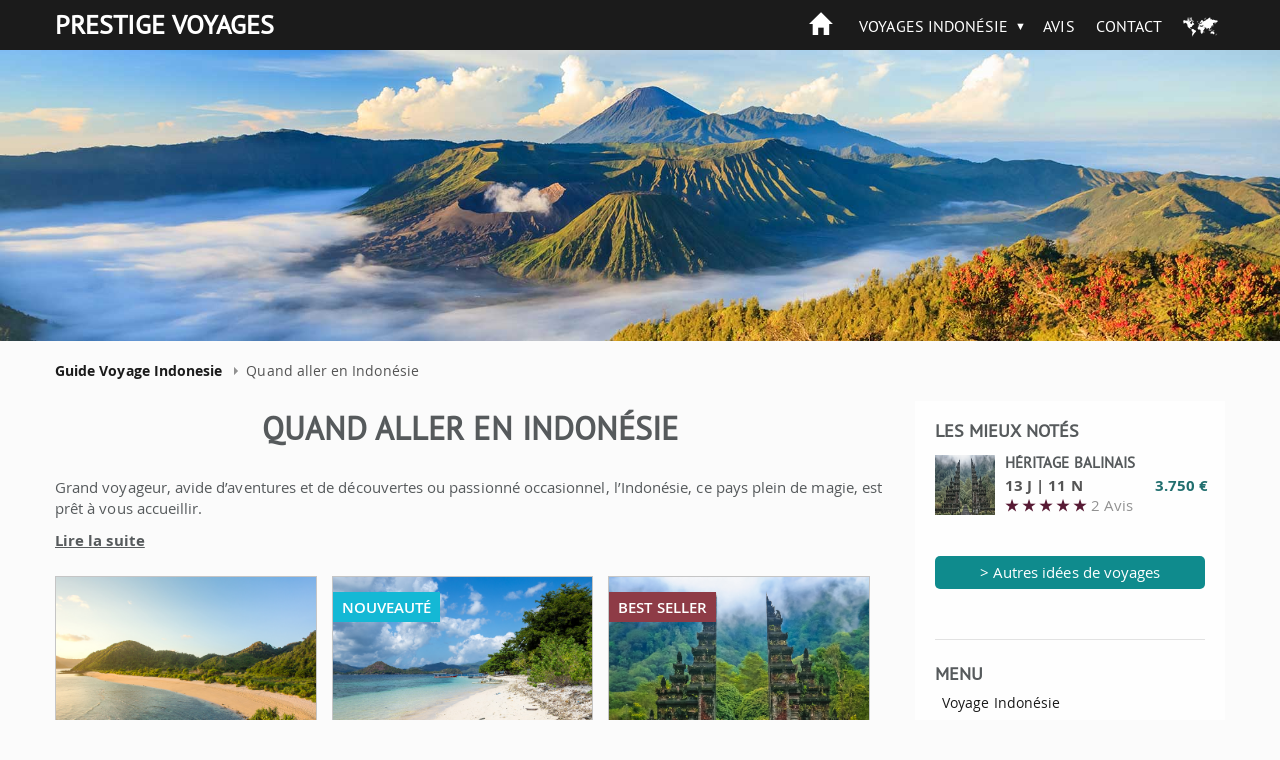

--- FILE ---
content_type: text/html; charset=utf-8
request_url: https://www.prestige-voyages.com/indonesie/guide-indonesie/quand-aller-en-indonesie.html
body_size: 15125
content:
<!DOCTYPE html>
<!--[if lt IE 7]><html class="ie ie6 lte9 lte8 lte7" lang="fr" dir="ltr"><![endif]-->
<!--[if IE 7]><html class="ie ie7 lte9 lte8 lte7" lang="fr" dir="ltr"><![endif]-->
<!--[if IE 8]><html class="ie ie8 lte9 lte8" lang="fr" dir="ltr"><![endif]-->
<!--[if IE 9]><html class="ie ie9 lte9" lang="fr" dir="ltr"><![endif]-->
<!--[if gt IE 9]><html class="ie gte9" lang="fr" dir="ltr"><![endif]-->
<!--[if !IE]><!-->
<html class="no-ie" lang="fr" dir="ltr">
<!--<![endif]-->
  <head>
    <meta charset="utf-8">
    <meta name="viewport" content="width=device-width, initial-scale=1.0">
    <meta http-equiv="X-UA-Compatible" content="IE=Edge">
    <meta name="ahrefs-site-verification" content="3034c64901d8b2534047aef29fe3d7daaab479ef900bb1534c37cc930570384c">
<link rel="dns-prefetch" href="https://c0.prestige-voyages.com/">    <link rek="dns-prefetch" href="//m.addthis.com/"> <link rek="dns-prefetch" href="//nxtck.com/">
    <link rel="prefetch" href="https://indonesie.new.prestige-voyages.com/sites/all/themes/mv_bootstrap/js/require.js">

              
    <meta http-equiv="Content-Type" content="text/html; charset=utf-8" />
<link rel="shortcut icon" href="https://indonesie.new.prestige-voyages.com/sites/all/themes/mv_bootstrap/favicon.ico" type="image/vnd.microsoft.icon" />
<meta name="description" content="Grand voyageur, avide d’aventures et de découvertes ou passionné occasionnel, l’Indonésie, ce pays plein de magie, est prêt à vous accueillir..." />
    <title>
    Quand aller en Indonésie | Prestige Voyages en Indonésie     </title>

    <link type="text/css" rel="stylesheet" href="https://indonesie.new.prestige-voyages.com/sites/www.prestige-voyages.com/files/advagg_css/css__UVC_kQrD85L_z3ZF0HMuHXX_Es511DbYnHn5UiE9drA__oWObfdnqanivK3rrFKdC8mHEnSy1mWHTHpZyicppWOA__fheWzmXXtZ-bJsKIBqqTUMf_4BMiDwPmV8uF-GPZKGw.css" media="all" />
<link type="text/css" rel="stylesheet" href="https://indonesie.new.prestige-voyages.com/sites/www.prestige-voyages.com/files/advagg_css/css__oxJIe-1umcoND_3nkK54X2LB39upH1SemX74q1fiiVA__f1TP4RzHlmBKwjWTYzf9M03QVQQD7w1gCmChhnHk7LQ__fheWzmXXtZ-bJsKIBqqTUMf_4BMiDwPmV8uF-GPZKGw.css" media="all" />

    <link rel="stylesheet" href="https://indonesie.new.prestige-voyages.com/sites/all/themes/mv_bootstrap/css/slick/slick.css">
    <link rel="stylesheet" href="https://indonesie.new.prestige-voyages.com/sites/all/themes/mv_bootstrap/css/slick/slick-theme.css">

    <!--[if lte IE 9]>
      <script src="https://indonesie.new.prestige-voyages.com/sites/all/themes/mv_bootstrap/js/libs/html5shiv.js"></script>
      <link type="text/css" rel="stylesheet" href="https://indonesie.new.prestige-voyages.com/sites/all/themes/mv_bootstrap/css/ie/min/styles.css" media="all">
      <link type="text/css" rel="stylesheet" href="https://indonesie.new.prestige-voyages.com/sites/all/themes/mv_bootstrap/css/ie/min/styles-blessed1.css" media="all">
    <![endif]-->
    <script src="https://indonesie.new.prestige-voyages.com/sites/www.prestige-voyages.com/files/advagg_js/js__4J2VYl7q7oyTrq8O20SW533GU3hygM-KwR_PKgf4l8o__OyB7FRFTrI-jnDy6HIi3h8EDleiTH9ZbxVi9V6t9eFU__fheWzmXXtZ-bJsKIBqqTUMf_4BMiDwPmV8uF-GPZKGw.js"></script>
<script src="https://indonesie.new.prestige-voyages.com/sites/all/modules/custom/mv_tour_comment/best_block.js?t96x6h"></script>
<script>jQuery.extend(Drupal.settings, {
    "basePath": "\/",
    "pathPrefix": "",
    "setHasJsCookie": 0,
    "ajaxPageState": {
        "theme": "mv_bootstrap",
        "theme_token": "azQ1Bf9pUjHtF2NJxp0fwu5QNN9rNQss7f4hCZEWNCk",
        "css": {
            "modules\/system\/system.base.css": 1,
            "sites\/all\/modules\/contrib\/picture\/weblinc\/media.css": 1,
            "sites\/all\/modules\/contrib\/picture\/picture.weblinc.css": 1,
            "misc\/ui\/jquery.ui.core.css": 1,
            "misc\/ui\/jquery.ui.theme.css": 1,
            "misc\/ui\/jquery.ui.button.css": 1,
            "misc\/ui\/jquery.ui.resizable.css": 1,
            "misc\/ui\/jquery.ui.dialog.css": 1,
            "sites\/all\/modules\/contrib\/date\/date_api\/date.css": 1,
            "sites\/all\/modules\/contrib\/domain\/domain_nav\/domain_nav.css": 1,
            "modules\/field\/theme\/field.css": 1,
            "modules\/node\/node.css": 1,
            "sites\/all\/modules\/contrib\/picture\/picture_wysiwyg.css": 1,
            "sites\/all\/modules\/contrib\/views\/css\/views.css": 1,
            "sites\/all\/modules\/ckeditor\/css\/ckeditor.css": 1,
            "sites\/all\/modules\/contrib\/ctools\/css\/ctools.css": 1,
            "sites\/all\/modules\/contrib\/field_collection\/field_collection.theme.css": 1,
            "sites\/all\/themes\/mv_bootstrap\/js\/libs\/jquery\/prettyPhoto\/prettyPhoto.css": 1,
            "sites\/all\/themes\/mv_bootstrap\/vendor\/jquery\/touchspin\/jquery.bootstrap-touchspin.css": 1,
            "sites\/all\/themes\/mv_bootstrap\/fonts\/mapglyphs\/mapglyphs.css": 1,
            "sites\/all\/themes\/mv_bootstrap\/fonts\/Didact-Gothic\/DidactGothic.css": 1,
            "sites\/all\/themes\/mv_bootstrap\/fonts\/ptsans_bold\/ptsans_bold.css": 1,
            "sites\/all\/themes\/mv_bootstrap\/fonts\/source-sans-pro\/style.css": 1,
            "sites\/all\/themes\/mv_bootstrap\/fonts\/lato\/latofonts.css": 1,
            "sites\/all\/themes\/mv_bootstrap\/fonts\/ptsans_regular\/ptsans_regular.css": 1,
            "sites\/all\/themes\/mv_bootstrap\/fonts\/Bradley\/BradleyHandITC-Regular.css": 1,
            "sites\/all\/themes\/mv_bootstrap\/fonts\/opensans.css": 1,
            "sites\/all\/themes\/mv_bootstrap\/fonts\/glyphicon.css": 1,
            "sites\/all\/themes\/mv_bootstrap\/css\/styles.css": 1
        },
        "js": {
            "sites\/all\/modules\/contrib\/picture\/weblinc\/media.js": 1,
            "sites\/all\/modules\/contrib\/picture\/weblinc\/picture.js": 1,
            "sites\/all\/themes\/bootstrap\/js\/bootstrap.js": 1,
            "sites\/all\/modules\/contrib\/jquery_update\/replace\/jquery\/1.10\/jquery.min.js": 1,
            "misc\/jquery-extend-3.4.0.js": 1,
            "misc\/jquery-html-prefilter-3.5.0-backport.js": 1,
            "misc\/jquery.once.js": 1,
            "misc\/drupal.js": 1,
            "sites\/all\/modules\/contrib\/jquery_update\/replace\/ui\/ui\/minified\/jquery.ui.core.min.js": 1,
            "sites\/all\/modules\/contrib\/jquery_update\/replace\/ui\/ui\/minified\/jquery.ui.widget.min.js": 1,
            "sites\/all\/modules\/contrib\/jquery_update\/replace\/ui\/ui\/minified\/jquery.ui.button.min.js": 1,
            "sites\/all\/modules\/contrib\/jquery_update\/replace\/ui\/ui\/minified\/jquery.ui.mouse.min.js": 1,
            "sites\/all\/modules\/contrib\/jquery_update\/replace\/ui\/ui\/minified\/jquery.ui.draggable.min.js": 1,
            "sites\/all\/modules\/contrib\/jquery_update\/replace\/ui\/ui\/minified\/jquery.ui.position.min.js": 1,
            "misc\/ui\/jquery.ui.position-1.13.0-backport.js": 1,
            "sites\/all\/modules\/contrib\/jquery_update\/replace\/ui\/ui\/minified\/jquery.ui.resizable.min.js": 1,
            "sites\/all\/modules\/contrib\/jquery_update\/replace\/ui\/ui\/minified\/jquery.ui.dialog.min.js": 1,
            "misc\/ui\/jquery.ui.dialog-1.13.0-backport.js": 1,
            "sites\/all\/modules\/contrib\/views\/js\/jquery.ui.dialog.patch.js": 1,
            "public:\/\/languages\/fr_SeI1BzyZnF0vxaWjFWm9y4KJRb9nFYRNjQvpeqaQtrY.js": 1,
            "sites\/all\/modules\/custom\/mv_already_seen\/already-seen.js": 1,
            "sites\/all\/modules\/custom\/mv_popup_optin_newsletter\/mv_popup_optin_newsletter.js": 1,
            "sites\/all\/modules\/custom\/mv_tour_comment\/best_block.js": 1,
            "sites\/all\/modules\/custom\/newsletter_block\/newsletter_common.js": 1,
            "sites\/all\/modules\/custom\/newsletter_block\/newsletter_block.js": 1,
            "sites\/all\/themes\/mv_bootstrap\/js\/jquery.animateNumber.min.js": 1,
            "sites\/all\/themes\/mv_bootstrap\/js\/hammer.min.js": 1,
            "sites\/all\/themes\/mv_bootstrap\/js\/desti.js": 1,
            "sites\/all\/themes\/mv_bootstrap\/js\/xdLocalStorage.js": 1,
            "sites\/all\/themes\/mv_bootstrap\/js\/general_nat.js": 1
        }
    },
    "mv_folderify": {
        "basePath": "\/indonesie\/"
    },
    "bootstrap": {
        "anchorsFix": 1,
        "anchorsSmoothScrolling": 1,
        "formHasError": 1,
        "popoverEnabled": 1,
        "popoverOptions": {
            "animation": 1,
            "html": 0,
            "placement": "right",
            "selector": "",
            "trigger": "click",
            "triggerAutoclose": 1,
            "title": "",
            "content": "",
            "delay": 0,
            "container": "body"
        },
        "tooltipEnabled": 1,
        "tooltipOptions": {
            "animation": 1,
            "html": 0,
            "placement": "auto left",
            "selector": "",
            "trigger": "hover focus",
            "delay": 0,
            "container": "body"
        }
    }
});</script>

    <script type="text/javascript" src="https://indonesie.new.prestige-voyages.com/sites/all/themes/mv_bootstrap/js/libs/slick/slick.min.js" defer></script>

                      <!-- Breadcrumb JSON-LD for Google -->
          <script type="application/ld+json">
[
   {
     "@context": "http://schema.org",
     "@type": "BreadcrumbList",
     "itemListElement": [{
       "@type": "ListItem",
       "position": 1,
       "item": {
         "@id": "https://www.prestige-voyages.com",
         "name": "Voyage sur Mesure"
       }
     },
     {
       "@type": "ListItem",
       "position": 2,
       "item": {
         "@id": "https://www.prestige-voyages.com/indonesie",
         "name": "Voyage en Indonésie"
       }
     },
               {
       "@type": "ListItem",
       "position": 3,
       "item": {
         "@id": "https://www.prestige-voyages.com/indonesie/guide-indonesie/quand-aller-en-indonesie.html",
         "name": "Quand aller en Indonésie"
       }
     }
          ]
   }
]
</script>
          <!-- END Breadcrumb JSON-LD for Google -->
      
              <script type="text/javascript">
          window.dataLayer = window.dataLayer || [];
          function gtag() {
            dataLayer.push(arguments);
          }
          (window.adsbygoogle = window.adsbygoogle || []).pauseAdRequests = 1;
          gtag('consent', 'default', {
            'analytics_storage': 'denied',
            'ad_user_data': 'denied',
            'ad_personalization': 'denied',
            'functionality_storage': 'granted',
            'security_storage': 'granted',
            'personalization_storage': 'denied',
            'ad_storage': 'denied',
            'wait_for_update': 500
          });
        </script>
      
                        <script type="text/javascript">
        dataLayer.push({
        BU_siteName: "prestige-voyages",
        BU_environnement: "production",
        BU_level1: "Asie",
        BU_level2: "indonesia",
        BU_level3: "NULL",
                BU_pageCategory: "category",
                        BU_websiteVersion: "desktop",
                BU_pageType: "classique",
                BU_theme: "guide",
                BU_subscriptionContentState: "NULL",
        BU_subscriptionContentType: "NULL",
        BU_FigCCM1: "NULL",
        BU_FigCCM2: "NULL",
        BU_offer: "NULL",
                  country: "INDONESIA",
          cid: "prestigevoyagesenindonésie",
        });
    </script>
    
    <!-- Google Tag Manager -->
        <script>(function(w,d,s,l,i){w[l]=w[l]||[];w[l].push({'gtm.start':
      new Date().getTime(),event:'gtm.js'});var f=d.getElementsByTagName(s)[0],
      j=d.createElement(s),dl=l!='dataLayer'?'&l='+l:'';j.async=true;j.src=
      'https://www.googletagmanager.com/gtm.js?id='+i+dl;f.parentNode.insertBefore(j,f);
      })(window,document,'script','dataLayer','GTM-PSRTF42');</script>
    <!-- End Google Tag Manager -->

    <script type="text/javascript">
      dataLayer.push({
        nodeType: "guide",
        desti_id: "",
        desti_name: "",
        phone_number_sum: "",
                          });
    </script>

    <script type="text/javascript">
          </script>

    <!-- Kameleoon -->
    <link rel="dns-prefetch" href="https://www.prestige-voyages.com">
    <link rel="preload" href="https://5o4ro0gfan.kameleoon.eu/kameleoon.js" as="script">
    <script type="text/javascript">
        var kameleoonIframeURL = "https://www.prestige-voyages.com/static/iframe/kameleoon-iframe.html";
        // Duration in milliseconds to wait while the Kameleoon application file is loaded
        var kameleoonLoadingTimeout = 1000;

        var kameleoonIframeOriginElement = document.createElement("a");
        kameleoonIframeOriginElement.href = kameleoonIframeURL;
        var kameleoonIframeOrigin = kameleoonIframeOriginElement.origin || (kameleoonIframeOriginElement.protocol + "//" + kameleoonIframeOriginElement.hostname);
        var kameleoonQueue = kameleoonQueue || [];
        var kameleoonLightIframe = false;
        var kameleoonStartLoadTime = new Date().getTime();
        if (! document.getElementById("kameleoonLoadingStyleSheet") && ! window.kameleoonDisplayPageTimeOut)
        {
            var kameleoonS = document.getElementsByTagName("script")[0];
            var kameleoonCc = "* { visibility: hidden !important; background-image: none !important; }";
            var kameleoonStn = document.createElement("style");
            kameleoonStn.type = "text/css";
            kameleoonStn.id = "kameleoonLoadingStyleSheet";
            if (kameleoonStn.styleSheet)
            {
                kameleoonStn.styleSheet.cssText = kameleoonCc;
            }
            else
            {
                kameleoonStn.appendChild(document.createTextNode(kameleoonCc));
            }
            kameleoonS.parentNode.insertBefore(kameleoonStn, kameleoonS);
            window.kameleoonDisplayPage = function(fromEngine)
            {
                if (! fromEngine)
                {
                    window.kameleoonTimeout = true;
                }
                if (kameleoonStn.parentNode)
                {
                    kameleoonStn.parentNode.removeChild(kameleoonStn);
                }
            };
            window.setTimeout(function() {}, 25);
            window.kameleoonDisplayPageTimeOut = window.setTimeout(window.kameleoonDisplayPage, kameleoonLoadingTimeout);
        }
        if (location.href.indexOf(kameleoonIframeOrigin) == -1)
        {
            kameleoonLightIframe = true;
            var kameleoonProcessMessageEvent = function(event)
            {
                if (kameleoonIframeOrigin == event.origin && event.data.slice && event.data.slice(0,9) == "Kameleoon")
                {
                    window.removeEventListener("message", kameleoonProcessMessageEvent);
                    window.kameleoonExternalIFrameLoaded = true;
                    if (window.Kameleoon)
                    {
                        eval(event.data);
                        Kameleoon.Analyst.load();
                    }
                    else
                    {
                        window.kameleoonExternalIFrameLoadedData = event.data;
                    }
                }
            };
            if (window.addEventListener)
            {
                window.addEventListener("message", kameleoonProcessMessageEvent, false);
            }
            var iframeNode = document.createElement("iframe");
            iframeNode.src = kameleoonIframeURL;
            iframeNode.id = "kameleoonExternalIframe";
            iframeNode.style = "float: left !important; opacity: 0.0 !important; width: 0px !important; height: 0px !important;";
            document.head.appendChild(iframeNode);
        }
    </script>
    <script type="text/javascript" src="//5o4ro0gfan.kameleoon.eu/kameleoon.js" async></script>
    <!-- END Kameleoon -->

    <!-- CONTENT SQUARE UXTesting. -->
    <script type="text/javascript" src="https://d1m6l9dfulcyw7.cloudfront.net/uxt/9198c0d26e57b.js"></script>
    <!-- END CONTENT SQUARE UXTesting. -->

    
  </head>
    <!-- <body class="theme__mv_bootstrap html not-front not-logged-in one-sidebar sidebar-first page-node page-node- page-node-21165 node-type-guide domain-indonesie i18n-fr prestige-brand"  id="desktop--display"> -->
      <body class="theme__mv_bootstrap html not-front not-logged-in one-sidebar sidebar-first page-node page-node- page-node-21165 node-type-guide domain-indonesie i18n-fr prestige-brand"  id="desktop--display">
  
  
  <div class="font_preload" style="opacity: 0; font-size: 0;">
    <span class="glyphicon glyphicon-chevron-right"></span>
  </div>

    <div class="page--navigation__mobile"></div>

<header role="banner" class="page--header header--bg header--bg__hasBreadcrumb ">
  <div class="header--top">
    <div class="container">
	        <div class="page--branding">
				        <a href="/indonesie/" title="Home Prestige" class="site-branding__logo site-branding__logo"><p class="header--logo">Prestige Voyages</p></a><a href="/indonesie/" title="Home en Indonésie" rel="home" class="site-branding__logo site-branding__logo"></a><img class="figaro-logo" alt="Voyage en Indonésie" width="108" height="25" src="https://indonesie.new.prestige-voyages.com/sites/all/themes/mv_bootstrap/images/mv-figaro-logo.png">		      </div>
      
      <div class="page--navigation__desktop">
          <div class="region region-navigation">
    <div id="block-mv-generic-menu-mv-main-menu" class="block block-mv-generic-menu navigation--block block__mv_generic_menu-mv-main-menu">
      
  <div class="block--content">
    <ul class="menu nav"><li class="first leaf"><a href="/indonesie/">Accueil</a></li>
<li class="expanded dropdown"><a href="/indonesie/tous-voyage-indonesie.html" rel="nofollow" class="dropdown-toggle dropdown-toggle" data-toggle="dropdown">Voyages Indonésie <span class="caret"></span></a><ul class="dropdown-menu"><li class="first leaf"><a href="/indonesie/tous-voyage-indonesie.html" rel="nofollow">Tous nos voyages en Indonésie</a></li>
<li class="leaf"><a href="/indonesie/guide-indonesie/voyage-bali.html">Voyage Bali et Îles</a></li>
<li class="leaf"><a href="https://www.prestige-voyages.com/indonesie/civilisations-art-de-vivre.html">Civilisations et Art de Vivre</a></li>
<li class="leaf"><a href="https://www.prestige-voyages.com/indonesie/collection-prestige.html">Collection Prestige</a></li>
<li class="leaf"><a href="https://www.prestige-voyages.com/indonesie/echappee-deux.html">Echappée à deux</a></li>
<li class="leaf"><a href="https://www.prestige-voyages.com/indonesie/evasion-en-famille.html">Evasion en famille</a></li>
<li class="leaf"><a href="https://www.prestige-voyages.com/indonesie/plages-de-reve.html">Plages de rêve</a></li>
<li class="leaf"><a href="https://www.prestige-voyages.com/indonesie/safari-vie-sauvage.html">Safari &amp; Vie Sauvage</a></li>
<li class="leaf"><a href="https://www.prestige-voyages.com/indonesie/tendance-nature.html">Tendance Nature</a></li>
<li class="last leaf"><a href="/indonesie/voyage-sur-mesure.html">Voyage sur mesure en Indonésie</a></li>
</ul></li>
<li class="expanded dropdown"><a href="/indonesie/activites-indonesie.html" class="hidden-on-bootstrap dropdown-toggle hidden-on-bootstrap dropdown-toggle" data-toggle="dropdown">Activités <span class="caret"></span></a><ul class="dropdown-menu"><li class="first leaf"><a href="/indonesie/activites-indonesie.html" rel="nofollow" style="hidden-on-bootstrap">Toutes nos activités en Indonésie</a></li>
<li class="leaf"><a href="/indonesie/activites/arts-et-culture.html" rel="nofollow">Arts et Culture</a></li>
<li class="leaf"><a href="/indonesie/activites/au-coeur-de-la-nature.html" rel="nofollow">Au coeur de la nature</a></li>
<li class="leaf"><a href="/indonesie/activites/detente-et-relaxation.html" rel="nofollow">Détente et relaxation</a></li>
<li class="leaf"><a href="/indonesie/activites/activites-insolites.html" rel="nofollow">Activités Insolites</a></li>
<li class="leaf"><a href="/indonesie/activites/sports-et-loisirs.html" rel="nofollow">Sports et loisirs</a></li>
<li class="last leaf"><a href="/indonesie/activites/gastronomie.html" rel="nofollow">Gastronomie</a></li>
</ul></li>
<li class="expanded dropdown"><a href="/indonesie/infos-pratiques/fiche-pays-indonesie.html" rel="nofollow" class="hidden-on-bootstrap dropdown-toggle hidden-on-bootstrap dropdown-toggle" data-toggle="dropdown">Infos pratiques <span class="caret"></span></a><ul class="dropdown-menu"><li class="first leaf"><a href="/indonesie/infos-pratiques/fiche-pays-indonesie.html">Fiche pays Indonésie</a></li>
<li class="leaf"><a href="/indonesie/infos-pratiques/formalites-et-visas-en-indonesie.html">Formalités et Visas</a></li>
<li class="leaf"><a href="/indonesie/infos-pratiques/informations-pratiques-indonesie.html">Infos pratiques Indonésie </a></li>
<li class="leaf"><a href="/indonesie/infos-pratiques/nos-vols-internationaux-en-indonesie.html" rel="nofollow">Nos vols internationaux</a></li>
<li class="leaf"><a href="/indonesie/infos-pratiques/securite-aerienne.html" rel="nofollow">Sécurité aérienne</a></li>
<li class="leaf"><a href="/indonesie/infos-pratiques/ou-et-quand-partir.html">Ou et quand partir ?</a></li>
<li class="last leaf"><a href="/indonesie/guide-indonesie.html">Guide Indonésie</a></li>
</ul></li>
<li class="expanded dropdown"><a href="/indonesie/qui-sommes-nous/qui-est-prestige-voyages.html" class="hidden-on-bootstrap dropdown-toggle hidden-on-bootstrap dropdown-toggle" data-toggle="dropdown">Qui sommes nous ? <span class="caret"></span></a><ul class="dropdown-menu"><li class="first leaf"><a href="/indonesie/qui-sommes-nous/qui-est-prestige-voyages.html" rel="nofollow">Présentation de Prestige Voyages</a></li>
<li class="leaf"><a href="/indonesie/qui-sommes-nous/nos-differences-en-indonesie.html">Nos différences en Indonésie</a></li>
<li class="leaf"><a href="https://www.prestige-voyages.com/qui-sommes-nous/prestige-voyages-dans-la-presse.html">Prestige Voyages dans la presse</a></li>
<li class="last leaf"><a href="/indonesie/prestige-voyages-recrute.html" rel="nofollow">Marco Vasco recrute</a></li>
</ul></li>
<li class="leaf"><a href="/indonesie/qui-sommes-nous/avis-prestige-voyages.html" class="review review">Avis</a></li>
<li class="last leaf"><a href="/indonesie/contactez-prestige-voyages.html">Contact</a></li>
</ul>  </div>
</div>
  </div>
      </div>
    </div>
  </div>
        <div class="region region-header">
    <div id="block-fieldblock-node-guide-default-field-header-image-large" class="block block-fieldblock header--block block__fieldblock-node-guide-default-field_header_image_large">
      
  <div class="block--content">
    <div class="field field-name-field-header-image-large field-type-image field-label-hidden field">
  <div class="field--items">
          <div class="field--item even"><img typeof="foaf:Image" class="img-responsive" src="https://indonesie.new.prestige-voyages.com/sites/www.prestige-voyages.com/files/quand-partir-en-indonesie_0.jpg" width="1980" height="450" alt="Quand aller en Indonésie" /></div>
      </div>
</div>
  </div>
</div>
  </div>
  
  </header>
<!-- /#page-header -->

  <div class="breadcrumbWrap container">
    <div class="breadcrumb--container">
      <ol class="breadcrumb"><li class="first"><a href="/indonesie/guide-indonesie/"><span>Guide Voyage Indonesie</span></a></li>
<li class="last">Quand aller en Indonésie</li>
</ol>    </div>
  </div>

<section class="page--mainContainer container">
  <!-- Add 'block' class to 'page-content' to draw a wrapper around all the content -->
  <div class="page--content">
    <div class="content--oneSidebar" >
	          <a id="main-content"></a>
                <!-- TITLE H1 -->
                  <h1>
                          Quand aller en Indonésie                      </h1>
        		                                  <div class="region region-content">
    <div id="block-system-main" class="block block-system content--block block__system-main">
      
  <div class="block--content">
    <article about="/indonesie/guide-indonesie/quand-aller-en-indonesie.html" typeof="sioc:Item foaf:Document" class="node node__default">
  
  <div>
    <div class="field field-name-body field-type-text-with-summary field-label-hidden field">
    <div class="field--items">
          <div class="field--item even" property="content:encoded"><p>Grand voyageur, avide d’aventures et de découvertes ou passionné occasionnel, l’Indonésie, ce pays plein de magie, est prêt à vous accueillir.<div class="extend_text"> Terre d’Asie, l’Indonésie vous offrira des souvenirs inoubliables à travers des expériences uniques. Mais <strong><a href="/indonesie/guide-indonesie/quand-partir-indonesie.html" title="Quand partir en Indonésie">quand partir en Indonésie</a></strong> ? Quelles sont les périodes idéales pour ce grand voyage ? Tout dépend de ce que vous allez y chercher et de ce que vous souhaitez vivre. Voici un petit aperçu de ce que vous pourrez y découvrir, en fonction de vos dates de séjour. 
</div><span class="extend_button">Lire la suite</span><span class="reduce_button">Réduire</span></p>
<div class="view view-list-tours-on-content view-id-list_tours_on_content view-display-id-page_1 view-dom-id-33ff0b3fa9ad637e78a556b79ae5641d">
        
  
  
      <div class="view-content">
      
  <div class="listVignettes listVignettes__country-home">
  
              <!--[if lte IE 8]>
          <div style="clear:both;"></div>
        <!--<![endif]-->
      
              <div class="vignette">
  <a href="/indonesie/circuit/bali-lombok-entre-rizieres-et-plages-sauvages.html?mic=indonesie&mip=CoconPage" class="vignette--wrapper">
    <div class="vignette--img">
      <img typeof="foaf:Image" class="img-responsive" src="https://indonesie.new.prestige-voyages.com/sites/www.prestige-voyages.com/files/indonesie/field-title-image/vi-bali-et-lombok.jpg" width="1333" height="1000" alt="Bali &amp; Lombok, entre rizières et plages sauvages" />      
      
      
      <!-- FOR ABTEST -->
      <div class="vignette--bandeau">
        <div class="left">
          <div class="vignette__details__duration hidden-xs">
            <span class="vignette--days">13</span> jours          </div>
        </div>
        <div class="right">
          <div class="vignette__details__price">
            <span class="vignette--price">2.850 <span class="price_by_people">€*</span></span>
          </div>
        </div>
      </div>
      <!-- -->
    </div>

    <div class="vignette--footer">
      <h3 class="vignette--title">
        Bali &amp; Lombok, entre rizières et plages...      </h3>
      <span class="complements--text">Ubud - Tabanan - Jatiluwih - Banjar - Lombok - Kuta (Lombok)</span>	  <!--
	  <div class="vignette__details__reviews">
		  <strong>8.5/10</strong> sur <strong>188</strong> Avis *****
		  		  	  </div>
	  -->
    </div>
  </a>
</div>
      
        <!-- TAGS -->
            
      
              <div class="vignette">
  <a href="/indonesie/circuit/parenthese-balinaise-gili-confidentielle.html?mic=indonesie&mip=CoconPage" class="vignette--wrapper">
    <div class="vignette--img">
      <img typeof="foaf:Image" class="img-responsive" src="https://indonesie.new.prestige-voyages.com/sites/www.prestige-voyages.com/files/indonesie/field-title-image/vi-parenthese-balinaise.jpg" width="1333" height="1000" alt="Parenthèse balinaise &amp; Gili confidentielle" />      
              <div class="vignette--sticker vignette--sticker__new">
          nouveaut&eacute;        </div>
      
      
      <!-- FOR ABTEST -->
      <div class="vignette--bandeau">
        <div class="left">
          <div class="vignette__details__duration hidden-xs">
            <span class="vignette--days">13</span> jours          </div>
        </div>
        <div class="right">
          <div class="vignette__details__price">
            <span class="vignette--price">3.250 <span class="price_by_people">€*</span></span>
          </div>
        </div>
      </div>
      <!-- -->
    </div>

    <div class="vignette--footer">
      <h3 class="vignette--title">
        Parenthèse balinaise &amp; Gili confidentielle      </h3>
      <span class="complements--text">Ubud - Jatiluwih - Munduk - Singaraja - Kintamani - Sidemen - Gili Asahan - Jimbaran</span>	  <!--
	  <div class="vignette__details__reviews">
		  <strong>8.5/10</strong> sur <strong>188</strong> Avis *****
		  		  	  </div>
	  -->
    </div>
  </a>
</div>
      
        <!-- TAGS -->
            
      
              <div class="vignette">
  <a href="/indonesie/circuit/heritage-balinais.html?mic=indonesie&mip=CoconPage" class="vignette--wrapper">
    <div class="vignette--img">
      <img typeof="foaf:Image" class="img-responsive" src="https://indonesie.new.prestige-voyages.com/sites/www.prestige-voyages.com/files/indonesie/field-title-image/vi-heritage-balinais.jpg" width="1333" height="1000" alt="Héritage balinais" />      
              <div class="vignette--sticker vignette--sticker__top">
          best seller        </div>
      
      
      <!-- FOR ABTEST -->
      <div class="vignette--bandeau">
        <div class="left">
          <div class="vignette__details__duration hidden-xs">
            <span class="vignette--days">13</span> jours          </div>
        </div>
        <div class="right">
          <div class="vignette__details__price">
            <span class="vignette--price">3.750 <span class="price_by_people">€*</span></span>
          </div>
        </div>
      </div>
      <!-- -->
    </div>

    <div class="vignette--footer">
      <h3 class="vignette--title">
        Héritage balinais      </h3>
      <span class="complements--text">Tabanan - Ubud - Sidemen - Gili Asahan - Jimbaran</span>	  <!--
	  <div class="vignette__details__reviews">
		  <strong>8.5/10</strong> sur <strong>188</strong> Avis *****
		  		  			  <div class="vignette--review">
				  <span class="vignette--review__nb">2</span> avis			  </div>
		  	  </div>
	  -->
    </div>
  </a>
</div>
      
        <!-- TAGS -->
            
              <!--[if lte IE 8]>
          <div style="clear:both;"></div>
        <!--<![endif]-->
      
              <div class="vignette">
  <a href="/indonesie/circuit/dessine-moi-un-dragon-bali-komodo.html?mic=indonesie&mip=CoconPage" class="vignette--wrapper">
    <div class="vignette--img">
      <img typeof="foaf:Image" class="img-responsive" src="https://indonesie.new.prestige-voyages.com/sites/www.prestige-voyages.com/files/www_prestige-voyages_com/field-title-image/vi-dessine-moi-un-dragon.jpg" width="1333" height="1000" alt="Dessine-moi un dragon - Bali &amp; Komodo" />      
      
      
      <!-- FOR ABTEST -->
      <div class="vignette--bandeau">
        <div class="left">
          <div class="vignette__details__duration hidden-xs">
            <span class="vignette--days">16</span> jours          </div>
        </div>
        <div class="right">
          <div class="vignette__details__price">
            <span class="vignette--price">4.250 <span class="price_by_people">€*</span></span>
          </div>
        </div>
      </div>
      <!-- -->
    </div>

    <div class="vignette--footer">
      <h3 class="vignette--title">
        Dessine-moi un dragon - Bali &amp; Komodo      </h3>
      <span class="complements--text">Ubud - Jatiluwih - Tabanan - Labuan Bajo - Parc national... - Sanur</span>	  <!--
	  <div class="vignette__details__reviews">
		  <strong>8.5/10</strong> sur <strong>188</strong> Avis *****
		  		  	  </div>
	  -->
    </div>
  </a>
</div>
      
        <!-- TAGS -->
            
      
              <div class="vignette">
  <a href="/indonesie/circuit/lune-de-miel-balinaise.html?mic=indonesie&mip=CoconPage" class="vignette--wrapper">
    <div class="vignette--img">
      <img typeof="foaf:Image" class="img-responsive" src="https://indonesie.new.prestige-voyages.com/sites/www.prestige-voyages.com/files/www_prestige-voyages_com/field-title-image/vi-lune-de-miel-bali.jpg" width="1333" height="1000" alt="Lune de miel balinaise" />      
      
      
      <!-- FOR ABTEST -->
      <div class="vignette--bandeau">
        <div class="left">
          <div class="vignette__details__duration hidden-xs">
            <span class="vignette--days">16</span> jours          </div>
        </div>
        <div class="right">
          <div class="vignette__details__price">
            <span class="vignette--price">4.750 <span class="price_by_people">€*</span></span>
          </div>
        </div>
      </div>
      <!-- -->
    </div>

    <div class="vignette--footer">
      <h3 class="vignette--title">
        Lune de miel balinaise      </h3>
      <span class="complements--text">Tabanan - Ubud - Munduk - Pemuteran - Sidemen - Jimbaran</span>	  <!--
	  <div class="vignette__details__reviews">
		  <strong>8.5/10</strong> sur <strong>188</strong> Avis *****
		  		  	  </div>
	  -->
    </div>
  </a>
</div>
      
        <!-- TAGS -->
            
      
              <div class="vignette">
  <a href="/indonesie/tours/rencontre-avec-un-bali-preserve.html?mic=indonesie&mip=CoconPage" class="vignette--wrapper">
    <div class="vignette--img">
      <img typeof="foaf:Image" class="img-responsive" src="https://indonesie.new.prestige-voyages.com/sites/www.prestige-voyages.com/files/indonesie/field-title-image/vi-rencontre-avec-un-bali-preserve.jpg" width="2000" height="1500" alt="Rencontre avec un Bali préservé" />      
              <div class="vignette--sticker vignette--sticker__favorite">
          coup de c&oelig;ur        </div>
      
      
      <!-- FOR ABTEST -->
      <div class="vignette--bandeau">
        <div class="left">
          <div class="vignette__details__duration hidden-xs">
            <span class="vignette--days">14</span> jours          </div>
        </div>
        <div class="right">
          <div class="vignette__details__price">
            <span class="vignette--price">5.200 <span class="price_by_people">€*</span></span>
          </div>
        </div>
      </div>
      <!-- -->
    </div>

    <div class="vignette--footer">
      <h3 class="vignette--title">
        Rencontre avec un Bali préservé      </h3>
      <span class="complements--text">Denpasar - Sidemen - Kintamani - Munduk - Singaraja - Ubud - Tabanan - Jatiluwih</span>	  <!--
	  <div class="vignette__details__reviews">
		  <strong>8.5/10</strong> sur <strong>188</strong> Avis *****
		  		  	  </div>
	  -->
    </div>
  </a>
</div>
      
        <!-- TAGS -->
            
              <!--[if lte IE 8]>
          <div style="clear:both;"></div>
        <!--<![endif]-->
      
              <div class="vignette">
  <a href="/indonesie/circuit/java-bali-terre-de-volcans-et-ile-des-dieux.html?mic=indonesie&mip=CoconPage" class="vignette--wrapper">
    <div class="vignette--img">
      <img typeof="foaf:Image" class="img-responsive" src="https://indonesie.new.prestige-voyages.com/sites/www.prestige-voyages.com/files/indonesie/field-title-image/vi-java-bali.jpg" width="1333" height="1000" alt="Java, Bali : terre de volcans et île des Dieux" />      
      
      
      <!-- FOR ABTEST -->
      <div class="vignette--bandeau">
        <div class="left">
          <div class="vignette__details__duration hidden-xs">
            <span class="vignette--days">18</span> jours          </div>
        </div>
        <div class="right">
          <div class="vignette__details__price">
            <span class="vignette--price">6.450 <span class="price_by_people">€*</span></span>
          </div>
        </div>
      </div>
      <!-- -->
    </div>

    <div class="vignette--footer">
      <h3 class="vignette--title">
        Java, Bali : terre de volcans et île des Dieux      </h3>
      <span class="complements--text">Yogyakarta - Magelang - Solo - Malang - Bromo - Pemuteran - Singaraja - Munduk</span>	  <!--
	  <div class="vignette__details__reviews">
		  <strong>8.5/10</strong> sur <strong>188</strong> Avis *****
		  		  	  </div>
	  -->
    </div>
  </a>
</div>
      
        <!-- TAGS -->
            
      
              <div class="vignette">
  <a href="/indonesie/tours/raja-ampat-joyau-indonesien.html?mic=indonesie&mip=CoconPage" class="vignette--wrapper">
    <div class="vignette--img">
      <img typeof="foaf:Image" class="img-responsive" src="https://indonesie.new.prestige-voyages.com/sites/www.prestige-voyages.com/files/indonesie/field-title-image/vi-raja-ampat-joyau-indonesien.jpg" width="2000" height="1500" alt=" Raja Ampat, joyau indonésien " />      
      
      
      <!-- FOR ABTEST -->
      <div class="vignette--bandeau">
        <div class="left">
          <div class="vignette__details__duration hidden-xs">
            <span class="vignette--days">12</span> jours          </div>
        </div>
        <div class="right">
          <div class="vignette__details__price">
            <span class="vignette--price">7.150 <span class="price_by_people">€*</span></span>
          </div>
        </div>
      </div>
      <!-- -->
    </div>

    <div class="vignette--footer">
      <h3 class="vignette--title">
         Raja Ampat, joyau indonésien       </h3>
      <span class="complements--text">Sorong - Misool</span>	  <!--
	  <div class="vignette__details__reviews">
		  <strong>8.5/10</strong> sur <strong>188</strong> Avis *****
		  		  	  </div>
	  -->
    </div>
  </a>
</div>
      
        <!-- TAGS -->
              </div>


  <span class="legend">
      * prix à partir de sur une base 2 personnes    </span>

    </div>
  
  
  
  
  
  
</div><div id="tabbed-nav"><ul class="nav nav-tabs" role="tablist"><li role="tab-1" class="active"><a href="#tab-1" aria-controls="tab-1" role="tab" data-toggle="tab">Quand aller en Indonésie</a></li><li role="tab-2"><a href="#tab-2" aria-controls="tab-2" role="tab" data-toggle="tab">Que faire en Indonésie</a></li></ul><div class="tab-content"><div id="tab-1" role="tabpanel" class="tab-pane fade in active"> 
<h2>Quand aller en Indonésie ? </h2>
<p>Selon la région que vous choisissez, le climat est différent. C’est ce qui est fantastique <strong>quand vous allez en Indonésie</strong> ! Le pays est constitué de plusieurs îles ayant leur situation géographique et leur climat propre. Proche de l’équateur, l’Indonésie offre des climats tropical et équatorial, mais la saison des pluies, comme la saison sèche, varie en fonction de l’endroit où l’on se trouve. Imaginez : c’est le plus grand archipel du monde ! Lorsque l’on évoque l’Indonésie, on parle souvent de la grande île de Java. Pour les autres îles, comme la célèbre Bali, on ne parle plus d’Indonésie, mais de l’île de Bali. Et des différences climatiques, il y en a beaucoup ! Alors, quel est le moment idéal pour partir dans chacune des zones de la grande Indonésie ?</p>
<h3>Partir sur l’île de Java </h3>
<p>L’île principale possède un climat de savane doté d’un hiver sec. Le mois le plus sec est août, tandis que le mois le plus pluvieux est janvier. La saison des pluies se situe entre décembre et mars, avec une température moyenne de 28° sur l’année. Pour des vacances réussies, tablez sur un voyage entre avril et novembre, vous bénéficierez d’un climat agréable. Si vous avez la possibilité de partir en juin ou en août, ce sont les deux meilleurs moments. Températures douces, climat humide mais pluviométrie faible. En juin, vous profiterez en outre de rabais importants en raison de la période moins touristique. Bien sûr, au mois d’août, vous ne serez pas seul à vouloir partir à Java ! Pensez-y...</p>
<h3>Aller à Bali </h3>
<p>Si vous vous demandez <strong><a href="/indonesie/guide-indonesie/quand-aller-bali.html" title="Quand aller à Bali">quand aller à Bali</a></strong>, pensez aux périodes sèches. De mai à octobre, Bali est l’île de rêve pour passer vos vacances. Afin de ne pas souffrir d’une trop grande affluence, préférez les mois de mai, juin, septembre et octobre. Lors de ces périodes, l’île sera moins encombrée et vous aurez de bonnes chances de trouver des offres de séjour et de vol intéressantes. Mais ne vous y trompez pas : même en période creuse, Bali est une île très populaire ! La nature luxuriante et le soleil omniprésent vous permettront de profiter de votre voyage et de vous constituer des souvenirs uniques. Sachez que pendant la saison des pluies, de novembre à avril, il pleut beaucoup plus dans la partie nord qu’au sud de l’île.</p>
<h3>Votre séjour à Lombok </h3>
<p>Le climat est assez semblable à Lombok et à Bali. Toutefois, dans la zone montagneuse, on peut trouver un peu plus de fraîcheur que les 25 à 32 degrés habituellement observés dans le reste de l’île. La saison sèche se déroule de mars à octobre et la mousson, avec ses pluies abondantes si importantes pour verdir le paysage, se situe de novembre à avril. Si vous décidez, malgré tout, de partir lors de la saison des pluies, là où les tarifs sont résolument plus bas, sachez que décembre et février accueillent les plus fortes pluies, tandis que les autres mois sont plus secs. A l’ouest de l’île, la pluie est parfois très présente même pendant la saison sèche. C’est aussi ici que vous aurez l’occasion de découvrir une culture à part et de rencontrer des gens fabuleux.</p>
<h3>Votre séjour à Lombok </h3>
<p>C’est sans doute l’île sur laquelle la pluie s’invite tout au long de l’année et les températures sont très élevées, ce qui est caractéristique du climat tropical humide. Le taux d’humidité ne descend jamais au-dessous de 80 %. C’est de mai à septembre que vous aurez le moins de pluies, tandis que les mois d’hiver, d’avril à octobre, présente des pluies très importantes. Vous pourrez ainsi observer la splendeur des paysages et admirer la faune sauvage, protégée par le calme de la pluie.</p>
<h3>Un voyage à Sulawesi </h3>
<p>Profitez de vacances à votre rythme avec un climat agréable entre les mois de juillet et d’octobre, pour la partie nord, et entre mai et novembre, pour la partie sud. Le cadre idyllique de cette île, aussi nommée Célèbes, offre une grande variété de climats. Parcourez l’île et rencontrer une nature fantastique, au cours d’une aventure hors du commun.</p>
</div><div id="tab-2" role="tabpanel" class="tab-pane fade"> 
<h2>Que faire en Indonésie selon la saison ? </h2>
<p>Parce qu’il n’y a pas que le soleil en Indonésie et qu’il existe mille et une choses à faire, voici, pour vous, un petit résumé des merveilles que vous pourrez rencontrer sur cet archipel fantastique.</p>
<h3>Craquez pour des visites culturelles </h3>
<p>Si vous planifiez des <strong>vacances à Bali</strong>, Ubud est un incontournable. Au cœur de l’île, Ubud est la capitale culturelle de Bali et vous offrira des heures de découvertes magiques. Les temples n’y manquent pas. Laissez-vous entraîner d’un lieu à l’autre et engouffrez-vous dans un temple familial, réservé à la population, afin de fuir le flot touristique. Les habitants, très chaleureux, sauront vous accueillir à bras ouverts et vous présenter les merveilles de leur culture. Sur l’île de Java, visitez le temple de Borobudur, au cœur d’un immense parc. Sensations zen garanties ! A l’est de Bali, le palais d’eau de Soekasada Ujung vous fera frémir de plaisir, avec ses grands jardins si paisibles. L’ascension du palais est sportive, mais la vue qu’elle vous offre est unique.</p>
<h3>Les plus belles plages d’Indonésie </h3>
<p>Cap sur l’île de Belitung ! A la plage de Tanjung Tinggi, l’eau est incroyablement claire et les rochers qui bordent la mer donnent au lieu un petit air magique. Laissez-vous tenter par une dégustation de poissons frais et de fruits de mer sur une terrasse ombragée. Les touristes ne sont pas très nombreux à cet endroit : profitez-en ! A l’extrémité de la péninsule sud de Bali, la plage Mélasti vous accueille dans une superbe crique où une grande variété de poissons colorés nagent avec vous : un ravissement. Rendez-vous sur la plage Selong Belanak, au sud de Lombok, pour un moment inoubliable au beau milieu d’une anse de sable blanc. La nature y est omniprésente : entre les passages d’oiseaux et de buffles paisibles, vous pourrez plonger en toute liberté dans cette eau chaude. Les surfeurs apprécient beaucoup cet endroit qui offre des vagues très agréables pour tous les niveaux.</p>
<h3>Les spots de plongées </h3>
<p>Les plages superbes donnent envie d’en savoir un peu plus sur la vie aquatique de l’Indonésie ! Alors, que vous soyez un plongeur confirmé ou un curieux, impatient de débuter, voici quelques endroits à ne pas manquer. Les <a href="/indonesie/voyage/iles-gili.html" title="Iles Gili">îles Gili</a></strong> offrent des fonds magiques pour admirer des canyons sous-marins comme des poissons multicolores. Un peu plus loin, les îles Komodo et Flores vous permettent de découvrir des coraux impressionnants. Un spot de plongée idéal pour les débutants : avec une telle expérience, vous y reviendrez… Autour de l’île de Sulawesi, vous serez impressionné par l’immense richesse de la faune et de la flore, ainsi que par les fonds accidentés, qui abritent quantités de grottes de corail. Enfin, partez sur les traces du Commandant Cousteau et explorez la vie sous-marine de Wakatobi, au cœur de la mer des mollusques. Enfin, ne ratez pas l'exploration du célèbre Golfe du Paradis, dans la partie la plus à lest de l'Indonésie. Ce golfe regorge de ;merveilles géologiques et d'une faune aquatique époustouflante.Prenez un guide pour l'occasion et découvrez, ensemble, toutes les beautés de ces fonds marins occidentaux. Sachez que pour la plongée, vous pouvez partir en période de mousson et admirer les fonds avec moins de visiteurs et des poissons dans un état d’énervement assez impressionnant ! Il est possible de prendre des cours de plongée sur place et d'obtenir un certificat de plongée valable dans le ;onde entier.</p>
<h3>Vos vacances sportives </h3>
<p>Sur l’île de Lombok, ne ratez pas l’ascension du volcan Rinjani ! Les vues à couper le souffle auront raison de cette longue marche au cœur d’une île montagneuse et remplie de secrets. Choisissez de partir avec un guide de montagne pour profiter pleinement de cette expérience. Si vous êtes un aventurier dans l’âme, vous trouverez nombre de guides et cartes touristiques pour vous aider à planifier seul cette randonnée. Le mois de mai est sans doute le moment idéal pour programmer cette ascension. Pensez à emporter des vêtements chauds, car les journées sont fraîches en altitude et les nuits sont froides. Au sommet, vous serez saisi par la beauté du panorama, avec une vue splendide sur le lac dans le cratère, à 3 700 mètres d’altitude ! Sur Java orientale, une randonnée au <strong><a href="/indonesie/villes/bromo.html" title="Bromo">Mont Bromo</a></strong> saura vous convaincre entièrement. A 2 300 mètres d’altitude, vous admirerez cet immense cratère de 800 mètres de diamètre : un panorama impressionnant ! Cette promenade ne vous prendra pas plus d'une journée. Si vous souhaitez vous approcher du cratère, vous devrez opter pour une visite payante, mais soyez assuré que le jeu en vaut la chandelle !</p>
</div></div></div></div>
      </div>
</div>
<div class="field-collection-container clearfix"><div class="field field-name-field-page-table field-type-field-collection field-label-above field">
      <div class="field--label">Stopover</div>
    <div class="field--items">
      </div>
</div>
</div>  </div>
</article>
  </div>
</div>
  </div>
    </div>
  </div>
      <aside class="page--sidebar" role="complementary">
        <div class="region region-sidebar-first well well">
    <div id="block-mv-tour-comment-guide-tour-best-ranked" class="block block-mv-tour-comment sidebar_first--block block__mv_tour_comment-guide-tour-best-ranked">
        <h3 class="block-title block--title">Les mieux notés</h3>
    
  <div class="block--content">
    <div id="best-seller" class="block best-seller">
	<div class="block--content">
		<div class="vertical-tiny-tour-list">
				<a href="https://www.prestige-voyages.com/indonesie/circuit/heritage-balinais.html?mic=indonesie&mip=Top5Page" rel="nofollow">
			<img src="https://indonesie.new.prestige-voyages.com/sites/www.prestige-voyages.com/files/styles/tour_thumbnail_on_content_custom_mv_bootstrap_lg_1x/public/indonesie/field-title-image/vi-heritage-balinais.jpg?itok=_syCSyw8">
			<h4 class="sub-title">Héritage balinais</h4>
			<div class="day-and-night">13 J | 11 N</div>
			<div class="price">3.750 €</div>
						<div class="stars-count">
						★						★						★						★						★			 <span>2 Avis</span></div>
		</a>
				</div>
	</div>
	<br>
	<div style="text-align: center;">
	<a href="/" rel="nofollow" class="discover-other-products-on-tour-guide">&gt; Autres idées de voyages</a>
	</div>
</div>
  </div>
</div>
<div id="block-block-50" class="block block-block sidebar_first--block block__block-50">
        <h3 class="block-title block--title">Menu</h3>
    
  <div class="block--content">
    <ul>
<li><a href="https://www.prestige-voyages.com/indonesie/">Voyage Indonésie</a></li>
<ul style="margin-left: 15px;">
<li>2 - <a href="/indonesie/guide-indonesie/circuit-indonesie.html" title="Circuit Indonésie">Circuit Indonésie</a></li>
<ul style="margin-left: 30px;">
<li>2.1 - <a href="/indonesie/guide-indonesie/circuit-indonesie-15-jours.html" title="Circuit Indonésie 15 jours">Circuit Indonésie 15 jours</a></li>
</ul>
<li>3 - <a href="/indonesie/guide-indonesie/sejour-en-indonesie.html" title="Séjour en Indonésie">Séjour Indonésie</a></li>
<ul style="margin-left: 30px;">
<li>3.1 - <a href="/indonesie/guide-indonesie/sejour-indonesie-tout-inclus.html" title="Séjour Indonésie tout inclus">Séjour Indonésie tout inclus</a></li>
</ul>
<li>4 - <a href="/indonesie/guide-indonesie/quand-partir-indonesie.html" title="Quand partir en Indonésie">Quand partir en Indonésie</a></li>
<ul style="margin-left: 30px;">
<li>4.1 - <a href="/indonesie/guide-indonesie/partir-en-indonesie.html" title="Partir en Indonésie">Partir en Indonésie</a></li>
<li>4.2 - <a href="/indonesie/guide-indonesie/ou-aller-en-indonesie.html" title="Ou aller en Indonésie">Ou aller en Indonésie</a></li>
<li>4.3 - <a href="/indonesie/guide-indonesie/quand-aller-en-indonesie.html" title="Quand aller en Indonésie">Quand aller en Indonésie</a></li>
</ul>
<li>5 - <a href="/indonesie/guide-indonesie/voyage-de-noce-indonesie.html" title="Voyage de noce Indonésie">Voyage de noce Indonésie</a></li>
</ul>
</ul>  </div>
</div>
  </div>
    </aside>  <!-- /#sidebar-first -->
  </section>




<footer class="footer">
  <div class="container">
          <div id="footerMoreLinks" class="footer--categories">
        <ul class="footer--navigation">
                    
          <li class="footer--navigationCategory">
            <!-- block newsletter -->
            <div id="dialog-message-newsletter" class="newsletter-block--modal"></div>
<div class="footer--Newsletter">
    <form id="newsletter-form" class="newsletter-block--content">
        <div class="h2">Recevez les coups de coeur de Prestige Voyages !</div>
        <div class="newsletter--wrap">
            <input type="email"
               placeholder="email@adresse.com"
               name="email"
               id="souscription_email"
               class="newsletter-block--input" />
            <button class="souscription newsletter-block--btn">S'inscrire</button>
        </div>
    </form>
</div>            <!-- block addresse -->
            <div class="footer--Address">
              <div class="h2">Nos adresses </div>
              <div class="footer--address--subtitle">(Sur rendez-vous uniquement)</div>
              <div class="address--container">
                <div class="address">
                  <div class="address--city">PARIS</div>
                  <div>101 rue de l'Abbé Groult</div>
                  <div>75015 Paris</div>
                  <div class="phone--number">01 40 54 32 57</div>
                </div>
              </div>
            </div>
            <div class="footer--Social">
              <div class="row">
                <a href="https://www.facebook.com/PrestigeVoyages/" class="social--icon" target="_blank">
                  <span>f</span>
                </a>
              </div>
            </div>
          </li>
        </ul>
      </div>
                <div class="region region-footer">
    <div id="block-block-21" class="block block-block footer--block block__block-21">
      
  <div class="block--content">
    <script type="text/javascript" src="https://s7.addthis.com/js/300/addthis_widget.js#pubid=ra-579988f444800498&tile=bla&passthrough.twitter=Marcovasco.fr" async defer></script>  </div>
</div>
  </div>
        <ul class="footer--links footer--links__permanent">
                  <li><a href="/indonesie/conditions-de-vente.html" rel="nofollow">Conditions de Vente</a></li>
                  <li><a href="/indonesie/mentions-legales.html" rel="nofollow">Mentions Légales</a></li>
        <li><a href="/indonesie/charte-sur-les-cookies.html"
               rel="nofollow">Charte cookies</a></li>

        <li><a href="#"
               onclick="__tcfapi('show', 2, console.log, {lazy: true,});return false;"
               rel="nofollow">Paramètres des cookies</a></li>
        <li><a href="/indonesie/informations-covid19" rel="nofollow">Information Covid-19</a></li>
          <li><a href="https://www.prestige-voyages.com/politique-de-confidentialite.html" rel="nofollow">Confidentialité</a></li>
                <li><a href="https://www.prestige-voyages.com/liste-de-mariage.html" rel="nofollow">Liste de mariage et voyage</a></li>
          <li><a href="/indonesie/contactez-prestige-voyages.html" rel="nofollow">Contact</a></li>
    </ul>

    <div class="footer--copyright">
		© 2026 Prestige Voyages
    </p>
  </div>
  </div>
</footer>  <script src="https://indonesie.new.prestige-voyages.com/sites/www.prestige-voyages.com/files/advagg_js/js__mJ10y4pmMLfQmVPop4cGOd5Gs6X1l05DkQIShPCmtKo__4TyvO57QdaL9q5Tw2SNuphJPWAchMsMWzsbheosNS7M__fheWzmXXtZ-bJsKIBqqTUMf_4BMiDwPmV8uF-GPZKGw.js"></script>

  <a href="#" id="back-to-top" class="button__back-to-top" title="Retour en haut">
    <div><span class="glyphicon glyphicon-chevron-up"></span></div> Haut  </a>

	<div class="bottomStickyBar--navigation__mobile">
		
		<div class="booking"><a href="/indonesie/voyage-sur-mesure.html">OBTENIR UN DEVIS<span style="padding-left: 10px;" class="glyphicon glyphicon-chevron-right"></span></a></div>		<div class="phone"><a class="contact--telephone" href="tel:01 40 54 32 57"><span class="glyphicon glyphicon-earphone"></span></a></div>
		<div class="backToTop"><a href="#" id="back-to-top" title="Retour en haut"><span class="glyphicon glyphicon-chevron-up"></span></a></div>
	</div>

    <!-- Google Tag Manager (noscript) -->
    <noscript><iframe src="https://www.googletagmanager.com/ns.html?id=GTM-PSRTF42"
    height="0" width="0" style="display:none;visibility:hidden"></iframe></noscript>
    <!-- End Google Tag Manager (noscript) -->

        <script type="text/javascript">
      dataLayer.push({
        'mid': "",
      });
    </script>
    
  </body>

  <!-- DEFER JAVASCRIPT -->
  <script>
// DEFER REQUIRE JS
  (function() {
    if ('undefined' === typeof window.rqCallbacks) {
      window.rqCallbacks = [];
    }

    var rq = document.createElement('script');
    rq.src = "https://indonesie.new.prestige-voyages.com/sites/all/themes/mv_bootstrap/js/require.js";
    rq.type = 'text/javascript';
    rq.async = 'true';
    rq.onload = rq.onreadystatechange = function() {
      var rs = this.readyState;
      if (rs && rs != 'complete' && rs != 'loaded') return;
      try {
        requirejs.config({
          waitSeconds: 0,
          baseUrl: '/sites/all/themes/mv_bootstrap/js/'
        });
        require(["main"], function(main){
          if (window.rqCallbacks) {
            for (var i = window.rqCallbacks.length - 1; i >= 0; i--) {
              if ('function' === typeof window.rqCallbacks[i]) {
                window.rqCallbacks[i]();
              }
            };
          }
        });
      } catch (e) {;}
    };
    var s = document.getElementsByTagName('script')[0];
    // s.parentNode.insertBefore(rq, s);
    document.body.appendChild(rq);
  })();
  if(jQuery('body').hasClass('prestige-brand'))
  {
    url = 'https://www.prestige-voyages.com';
  }
  else
  {
    url = 'http://www.marcovasco.fr';
  }
  xdLocalStorage.init({
    iframeUrl: url+'/crossdomain_iframe.html',
    initCallback: function() {}
  });
</script>

<div style="display:none;">
        </div>

<script>
        /* Set up Kameleoon tag only if window is fully loaded to avoid to trigger useless tag on a redirect test. */
    jQuery(window).load(function () {
        (function () {
          window._uxa = window._uxa || [];
          try {
            var cs_KameleoonConcat = '';
            if (typeof Kameleoon!=='undefined' && typeof Kameleoon.API.experiments !== 'undefined') {
              for (var i = 0; i < Kameleoon.API.experiments.length; i++) {
                if (Kameleoon.API.experiments[i].id && Kameleoon.API.experiments[i].registeredVariationId)
                {
                  cs_KameleoonConcat += Kameleoon.API.experiments[i].id + '-' + Kameleoon.API.experiments[i].registeredVariationId + '-' + (Kameleoon.API.experiments[i].targeting ? 't' : 'u' ) + '|';
                }
                else
                {
                  cs_KameleoonConcat += Kameleoon.API.experiments[i].id + '-n-' + (Kameleoon.API.experiments[i].targeting ? 't' : 'u' ) +'|';
                }
              }
            }
            if (typeof dataLayer !== 'undefined') {
              for (var i = 0, j = dataLayer.length; i < j; i++) {
                window._uxa.push(['setCustomVariable', 1, 'env_template', 'page guide' ]);
              }
            }
            window._uxa.push(['setCustomVariable', 20, 'abTestKameleoon', cs_KameleoonConcat]);
          } catch (e){}
          if (typeof CS_CONF === 'undefined') {
            window._uxa.push(['setPath', window.location.pathname+window.location.hash.replace('#','?__')]);
            var mt = document.createElement("script"); mt.type = "text/javascript"; mt.async = true;
            mt.src = "//t.contentsquare.net/uxa/28093ff39910a.js";
            document.getElementsByTagName("head")[0].appendChild(mt);
          }
          else {
            window._uxa.push(['trackPageview', window.location.pathname+window.location.hash.replace('#','?__')]);
          }
        })();
    });
</script>
</html>


--- FILE ---
content_type: application/javascript;charset=utf-8
request_url: https://d1m6l9dfulcyw7.cloudfront.net/uxt/9198c0d26e57b.js
body_size: 10356
content:
var UXT_CONF={"jquery":false,"tests":[{"id":1420,"active":false,"percentage":100,"type":"sameurl","cookieTTL":7776000000,"ga":null,"show_page":false,"matching":[{"url":"http://www.prestige-voyages.com/*","mode":"regex"}],"audience":[[{"metric":"device","include":true,"value":"desktop"}]],"versions":[{"id":2724,"key":"0","name":"Originale","url":"http://www.prestige-voyages.com/*","params":false,"hasRedirectionQueryParam":false,"redirectionQueryParam":"","percentage":50,"code":"","codeReady":null,"cssCode":null},{"id":2725,"key":"1","name":"Version 1","url":"","params":false,"hasRedirectionQueryParam":false,"redirectionQueryParam":"","percentage":50,"code":"","codeReady":"var booking_block = jQuery('.region-sidebar-first #block-mv-booking-0');\nif (jQuery('.region-sidebar-first #already-seen').length) {\n\tjQuery('.region-sidebar-first #already-seen').append(booking_block);\n\tbooking_block.attr('style', 'padding-bottom: 0 !important; border-bottom: 0 !important; margin-top: 25px; margin-bottom: 0');\n} else {\n\tjQuery('.region-sidebar-first #block-block-32').append(booking_block);\njQuery(booking_block).attr('style', 'margin-bottom: 0; border-bottom: none !important; padding-bottom: 0 !important;');\n}","cssCode":null}],"code":"","codeReady":null},{"id":1871,"active":false,"percentage":100,"type":"sameurl","cookieTTL":7776000000,"ga":null,"show_page":false,"matching":[{"url":"(.*)prestige\\-voyages\\.com\\/usa\\/.*","mode":"regex"}],"audience":[[{"metric":"device","include":true,"value":"desktop"}]],"versions":[{"id":3542,"key":"0","name":"Originale","url":"(.*)prestige\\-voyages\\.com\\/usa\\/.*","params":false,"hasRedirectionQueryParam":false,"redirectionQueryParam":"","percentage":50,"code":"","codeReady":null,"cssCode":null},{"id":3543,"key":"1","name":"Version 1","url":"(.*)prestige\\-voyages\\.com\\/usa\\/.*","params":false,"hasRedirectionQueryParam":false,"redirectionQueryParam":"","percentage":50,"code":"","codeReady":"jQuery('.listVignettes .vignette').addClass('abtest')","cssCode":null}],"code":"","codeReady":""},{"id":1877,"active":false,"percentage":100,"type":"sameurl","cookieTTL":7776000000,"ga":null,"show_page":false,"matching":[{"url":"http:\\/\\/prestige\\-voyages\\.com/usa/.*","mode":"regex"}],"audience":[[{"metric":"device","include":true,"value":"desktop"}]],"versions":[{"id":3546,"key":"0","name":"Originale","url":"http:\\/\\/prestige\\-voyages\\.com/usa/.*","params":false,"hasRedirectionQueryParam":false,"redirectionQueryParam":"","percentage":50,"code":"","codeReady":null,"cssCode":null},{"id":3547,"key":"1","name":"Version 1","url":"http:\\/\\/prestige\\-voyages\\.com/usa/.*","params":false,"hasRedirectionQueryParam":false,"redirectionQueryParam":"","percentage":50,"code":"","codeReady":"jQuery('.listVignettes .vignette').addClass('abtest')","cssCode":null}],"code":"","codeReady":""},{"id":2021,"active":false,"percentage":100,"type":"sameurl","cookieTTL":7776000000,"ga":null,"show_page":false,"matching":[{"url":"(.*)prestige\\-voyages\\.com\\/usa\\/.*","mode":"regex"}],"audience":[[{"metric":"device","include":true,"value":"desktop"}]],"versions":[{"id":3816,"key":"0","name":"Originale","url":"(.*)prestige\\-voyages\\.com\\/usa\\/.*","params":false,"hasRedirectionQueryParam":false,"redirectionQueryParam":"","percentage":50,"code":"","codeReady":null,"cssCode":null},{"id":3817,"key":"1","name":"Version 1","url":"(.*)prestige\\-voyages\\.com\\/usa\\/.*","params":false,"hasRedirectionQueryParam":false,"redirectionQueryParam":"","percentage":50,"code":"","codeReady":"jQuery('.tripadvisor_reviews').addClass('abtest')","cssCode":null}],"code":"","codeReady":""},{"id":2022,"active":false,"percentage":100,"type":"sameurl","cookieTTL":7776000000,"ga":null,"show_page":false,"matching":[{"url":"(.*)prestige-voyages\\.com\\/(?!usa)(.*)","mode":"regex"}],"audience":[[{"metric":"device","include":true,"value":"desktop"}]],"versions":[{"id":3818,"key":"0","name":"Originale","url":"(.*)prestige-voyages\\.com\\/(?!usa)(.*)","params":false,"hasRedirectionQueryParam":false,"redirectionQueryParam":"","percentage":50,"code":"","codeReady":null,"cssCode":null},{"id":3819,"key":"1","name":"Version 1","url":"(.*)prestige-voyages\\.com\\/(?!usa)(.*)","params":false,"hasRedirectionQueryParam":false,"redirectionQueryParam":"","percentage":50,"code":"","codeReady":"jQuery('.tripadvisor_reviews').addClass('abtest')","cssCode":null}],"code":"","codeReady":""},{"id":2821,"active":false,"percentage":100,"type":"sameurl","cookieTTL":7776000000,"ga":null,"show_page":false,"matching":[{"url":"(.*)prestige\\-voyages\\.com\\/usa\\/.*","mode":"regex"}],"audience":[[{"metric":"device","include":true,"value":"desktop"}]],"versions":[{"id":5296,"key":"0","name":"Originale","url":"(.*)prestige\\-voyages\\.com\\/usa\\/.*","params":false,"hasRedirectionQueryParam":false,"redirectionQueryParam":"","percentage":50,"code":"","codeReady":null,"cssCode":null},{"id":5297,"key":"1","name":"Version 1","url":"","params":false,"hasRedirectionQueryParam":false,"redirectionQueryParam":"","percentage":50,"code":"","codeReady":"jQuery('.more-infos').show();\njQuery('.vignette--title').css('color', 'black');","cssCode":null}],"code":"","codeReady":null},{"id":3061,"active":false,"percentage":100,"type":"sameurl","cookieTTL":7776000000,"ga":null,"show_page":false,"matching":[{"url":"(.*)prestige\\-voyages\\.com\\/usa\\/.*","mode":"regex"}],"audience":[[{"metric":"device","include":true,"value":"desktop"}]],"versions":[{"id":5752,"key":"0","name":"Originale","url":"(.*)prestige\\-voyages\\.com\\/usa\\/.*","params":false,"hasRedirectionQueryParam":false,"redirectionQueryParam":"","percentage":50,"code":null,"codeReady":null,"cssCode":null},{"id":5753,"key":"1","name":"Version 1","url":"","params":false,"hasRedirectionQueryParam":false,"redirectionQueryParam":"","percentage":50,"code":"","codeReady":"jQuery('.more-infos').show();","cssCode":null}],"code":"","codeReady":null},{"id":3063,"active":false,"percentage":100,"type":"sameurl","cookieTTL":7776000000,"ga":null,"show_page":true,"matching":[{"url":"(.*)prestige-voyages\\.com\\/(.*)","mode":"regex"}],"audience":[[{"metric":"device","include":true,"value":"mobile"}]],"versions":[{"id":5756,"key":"0","name":"Originale","url":"(.*)prestige-voyages\\.com\\/(.*)","params":false,"hasRedirectionQueryParam":false,"redirectionQueryParam":"","percentage":50,"code":null,"codeReady":null,"cssCode":null},{"id":5757,"key":"1","name":"Version 1","url":"(.*)prestige-voyages\\.com\\/(.*)","params":false,"hasRedirectionQueryParam":false,"redirectionQueryParam":"","percentage":50,"code":"","codeReady":"jQuery('.node-type-tour .bottomStickyBar--navigation__mobile, .node-type-tour-sejour .bottomStickyBar--navigation__mobile').slideDown();","cssCode":null}],"code":null,"codeReady":null},{"id":4527,"active":false,"percentage":100,"type":"sameurl","cookieTTL":7776000000,"ga":null,"show_page":false,"matching":[{"url":"https://www.prestige-voyages\\.com(.*)","mode":"regex"}],"audience":[[{"metric":"device","include":true,"value":"desktop"}]],"versions":[{"id":8649,"key":"0","name":"Originale","url":"https://www.prestige-voyages\\.com(.*)","params":false,"hasRedirectionQueryParam":false,"redirectionQueryParam":"","percentage":50,"code":"","codeReady":null,"cssCode":null},{"id":8650,"key":"1","name":"Version 1","url":"","params":false,"hasRedirectionQueryParam":false,"redirectionQueryParam":"","percentage":50,"code":"","codeReady":"jQuery(\".page--branding, .page--navigation__desktop\").addClass('ab'); jQuery('.figaro-logo').attr('style', 'display: block !important');","cssCode":null}],"code":null,"codeReady":null}],"validationRate":10,"trackerDomain":"t.content-square.net","ed":"l.contentsquare.net/log/web","sd":"s3-eu-west-1.amazonaws.com/preview-module.public/releases","ud":"s3-eu-west-1.amazonaws.com/cs-tags-production/conf/uxt/9198c0d26e57b.js"};var UXUtils=function(){"use strict";function a(){return Math.floor(1e4*Math.random())/100}function b(b){return a()>b}function c(b){return a()<b}function d(){return window.location}function e(){return navigator.userAgent}function f(a){var b=a.match(/(chrome|opera|firefox|msie|trident|AppleWebKit)\/?\s*(\d+)/i)||[];return{browser:b[1],version:b[2]}}function g(a,b,c,d,e,f){return document.cookie=h(a,b,c,d,e,f),!0}function h(a,b,c,d,e,f){if(d&&!(d instanceof Date)){if(isNaN(d))throw"Bad type given for expires";d=new Date(Date.now()+parseInt(d))}var g=a+"="+encodeURIComponent(b)+(d?";expires="+d.toUTCString():"")+";path="+(e||"/");return void 0!==c&&null!==c&&i(c)&&(g+=";domain="+c),g+=f?";secure":""}function i(a){return a.indexOf(".")>-1}function j(a,b){k(a)&&g(a,"",b,-1,"/")}function k(a){var b=new RegExp("(^|;)[ ]*"+a+"=([^;]*)"),c=b.exec(document.cookie);return c?decodeURIComponent(c[2]):null}function l(a){a=a||[];for(var b=[],c=0;c<a.length;c++)b.push(k(a[c]));return b}function m(a){return a?n():void 0}function n(){for(var a=d().hostname.split("."),b=a.pop(),c="_cs_"+(new Date).getTime();a.length&&null===k(c);)b=[a.pop(),b].join("."),g(c,c,b);return j(c,b),b}function o(a){var b=this.getWindowLocation().hash.match(new RegExp(a+"=([^&]*)"));return b?b[1]:null}function p(a){return this.getWindowLocation().hash.indexOf(a)>-1}function q(a){var b=document.createElement("script");b.type="text/javascript",b.src=a,document.head.appendChild(b)}function r(){var a="";try{a=window.top.document.referrer}catch(b){if(window.parent)try{a=window.parent.document.referrer}catch(b){a=""}}return""===a&&(a=document.referrer),a}function s(a,b,d,e){function f(){return j&&l<k}function g(c,e){var f=new Image(1,1),g=Date.now();f.src="https://"+d+"?d="+g+"&a="+a+"&v="+b+"&l="+(e||"MESSAGE")+"&s="+encodeURIComponent(c)+"&u="+encodeURIComponent(UXUtils.getUserAgent())+"&p="+encodeURIComponent(UXUtils.getWindowLocation()),f.onload=function(){}}var h=10,i=0===e||e?e:h,j=c(i),k=5,l=0;this.logMessage=function(a,b){f()&&(g(a,b),l++)},this.logError=function(a,b,c){b=t(a)+(b?"\n"+b:""),this.logMessage(b,c||"ERROR")}}function t(a){return(a.message?a.message:a.toString())+" "+(a.stack?a.stack:a.toString())}function u(){return void 0!==window.jQuery?window.jQuery:void 0!==window.$&&void 0!==window.$.fn&&void 0!==window.$.fn.jquery?window.$:null}function v(){return Date.now}return{getRandomPercentage:a,randGtPercent:b,randLtPercent:c,getWindowLocation:d,getCookieDomain:m,getUserAgent:e,getBrowserInfo:f,setCookie:g,buildNewCookieString:h,deleteCookie:j,getCookie:k,getCookies:l,getRootDomain:n,getParameterValue:o,urlHasParameter:p,addScriptToDocument:q,getReferrer:r,Logger:s,getErrorMessageAndStack:t,getJQueryInstance:u,isBrowserSupported:v,isValidDomain:i}}();
!function(a,b){"use strict";var c="",d="?",e="function",f="undefined",g="object",h="string",i="model",j="name",k="type",l="vendor",m="version",n="architecture",o="console",p="mobile",q="tablet",r="smarttv",s="wearable",t={extend:function(a,b){for(var c in b)-1!=="browser cpu device engine os".indexOf(c)&&b[c].length%2==0&&(a[c]=b[c].concat(a[c]));return a},has:function(a,b){return"string"==typeof a&&-1!==b.toLowerCase().indexOf(a.toLowerCase())},lowerize:function(a){return a.toLowerCase()},major:function(a){return typeof a===h?a.split(".")[0]:b}},u={rgx:function(){for(var a,c,d,h,i,j,k,l=0,m=arguments;l<m.length&&!j;){var n=m[l],o=m[l+1];if(typeof a===f){a={};for(h in o)o.hasOwnProperty(h)&&(i=o[h],typeof i===g?a[i[0]]=b:a[i]=b)}for(c=d=0;c<n.length&&!j;)if(j=n[c++].exec(this.getUA()))for(h=0;h<o.length;h++)k=j[++d],i=o[h],typeof i===g&&i.length>0?2==i.length?typeof i[1]==e?a[i[0]]=i[1].call(this,k):a[i[0]]=i[1]:3==i.length?typeof i[1]!==e||i[1].exec&&i[1].test?a[i[0]]=k?k.replace(i[1],i[2]):b:a[i[0]]=k?i[1].call(this,k,i[2]):b:4==i.length&&(a[i[0]]=k?i[3].call(this,k.replace(i[1],i[2])):b):a[i]=k||b;l+=2}return a},str:function(a,c){for(var e in c)if(typeof c[e]===g&&c[e].length>0){for(var f=0;f<c[e].length;f++)if(t.has(c[e][f],a))return e===d?b:e}else if(t.has(c[e],a))return e===d?b:e;return a}},v={browser:{oldsafari:{version:{"1.0":"/8",1.2:"/1",1.3:"/3","2.0":"/412","2.0.2":"/416","2.0.3":"/417","2.0.4":"/419","?":"/"}}},device:{amazon:{model:{"Fire Phone":["SD","KF"]}},sprint:{model:{"Evo Shift 4G":"7373KT"},vendor:{HTC:"APA",Sprint:"Sprint"}}},os:{windows:{version:{ME:"4.90","NT 3.11":"NT3.51","NT 4.0":"NT4.0",2e3:"NT 5.0",XP:["NT 5.1","NT 5.2"],Vista:"NT 6.0",7:"NT 6.1",8:"NT 6.2",8.1:"NT 6.3",10:["NT 6.4","NT 10.0"],RT:"ARM"}}}},w={browser:[[/(opera\smini)\/([\w\.-]+)/i,/(opera\s[mobiletab]+).+version\/([\w\.-]+)/i,/(opera).+version\/([\w\.]+)/i,/(opera)[\/\s]+([\w\.]+)/i],[j,m],[/\s(opr)\/([\w\.]+)/i],[[j,"Opera"],m],[/(kindle)\/([\w\.]+)/i,/(lunascape|maxthon|netfront|jasmine|blazer)[\/\s]?([\w\.]+)*/i,/(avant\s|iemobile|slim|baidu)(?:browser)?[\/\s]?([\w\.]*)/i,/(?:ms|\()(ie)\s([\w\.]+)/i,/(rekonq)\/([\w\.]+)*/i,/(chromium|flock|rockmelt|midori|epiphany|silk|skyfire|ovibrowser|bolt|iron|vivaldi|iridium|phantomjs)\/([\w\.-]+)/i],[j,m],[/(trident).+rv[:\s]([\w\.]+).+like\sgecko/i],[[j,"IE"],m],[/(edge)\/((\d+)?[\w\.]+)/i],[j,m],[/(yabrowser)\/([\w\.]+)/i],[[j,"Yandex"],m],[/(comodo_dragon)\/([\w\.]+)/i],[[j,/_/g," "],m],[/(chrome|omniweb|arora|[tizenoka]{5}\s?browser)\/v?([\w\.]+)/i,/(qqbrowser)[\/\s]?([\w\.]+)/i],[j,m],[/(uc\s?browser)[\/\s]?([\w\.]+)/i,/ucweb.+(ucbrowser)[\/\s]?([\w\.]+)/i,/JUC.+(ucweb)[\/\s]?([\w\.]+)/i],[[j,"UCBrowser"],m],[/(dolfin)\/([\w\.]+)/i],[[j,"Dolphin"],m],[/((?:android.+)crmo|crios)\/([\w\.]+)/i],[[j,"Chrome"],m],[/XiaoMi\/MiuiBrowser\/([\w\.]+)/i],[m,[j,"MIUI Browser"]],[/android.+version\/([\w\.]+)\s+(?:mobile\s?safari|safari)/i],[m,[j,"Android Browser"]],[/FBAV\/([\w\.]+);/i],[m,[j,"Facebook"]],[/fxios\/([\w\.-]+)/i],[m,[j,"Firefox"]],[/version\/([\w\.]+).+?mobile\/\w+\s(safari)/i],[m,[j,"Mobile Safari"]],[/version\/([\w\.]+).+?(mobile\s?safari|safari)/i],[m,j],[/webkit.+?(mobile\s?safari|safari)(\/[\w\.]+)/i],[j,[m,u.str,v.browser.oldsafari.version]],[/(konqueror)\/([\w\.]+)/i,/(webkit|khtml)\/([\w\.]+)/i],[j,m],[/(navigator|netscape)\/([\w\.-]+)/i],[[j,"Netscape"],m],[/(swiftfox)/i,/(icedragon|iceweasel|camino|chimera|fennec|maemo\sbrowser|minimo|conkeror)[\/\s]?([\w\.\+]+)/i,/(firefox|seamonkey|k-meleon|icecat|iceape|firebird|phoenix)\/([\w\.-]+)/i,/(mozilla)\/([\w\.]+).+rv\:.+gecko\/\d+/i,/(polaris|lynx|dillo|icab|doris|amaya|w3m|netsurf|sleipnir)[\/\s]?([\w\.]+)/i,/(links)\s\(([\w\.]+)/i,/(gobrowser)\/?([\w\.]+)*/i,/(ice\s?browser)\/v?([\w\._]+)/i,/(mosaic)[\/\s]([\w\.]+)/i],[j,m]],cpu:[[/(?:(amd|x(?:(?:86|64)[_-])?|wow|win)64)[;\)]/i],[[n,"amd64"]],[/(ia32(?=;))/i],[[n,t.lowerize]],[/((?:i[346]|x)86)[;\)]/i],[[n,"ia32"]],[/windows\s(ce|mobile);\sppc;/i],[[n,"arm"]],[/((?:ppc|powerpc)(?:64)?)(?:\smac|;|\))/i],[[n,/ower/,"",t.lowerize]],[/(sun4\w)[;\)]/i],[[n,"sparc"]],[/((?:avr32|ia64(?=;))|68k(?=\))|arm(?:64|(?=v\d+;))|(?=atmel\s)avr|(?:irix|mips|sparc)(?:64)?(?=;)|pa-risc)/i],[[n,t.lowerize]]],device:[[/\((ipad|playbook);[\w\s\);-]+(rim|apple)/i],[i,l,[k,q]],[/applecoremedia\/[\w\.]+ \((ipad)/],[i,[l,"Apple"],[k,q]],[/(apple\s{0,1}tv)/i],[[i,"Apple TV"],[l,"Apple"]],[/(archos)\s(gamepad2?)/i,/(hp).+(touchpad)/i,/(kindle)\/([\w\.]+)/i,/\s(nook)[\w\s]+build\/(\w+)/i,/(dell)\s(strea[kpr\s\d]*[\dko])/i],[l,i,[k,q]],[/(kf[A-z]+)\sbuild\/[\w\.]+.*silk\//i],[i,[l,"Amazon"],[k,q]],[/(sd|kf)[0349hijorstuw]+\sbuild\/[\w\.]+.*silk\//i],[[i,u.str,v.device.amazon.model],[l,"Amazon"],[k,p]],[/\((ip[honed|\s\w*]+);.+(apple)/i],[i,l,[k,p]],[/\((ip[honed|\s\w*]+);/i],[i,[l,"Apple"],[k,p]],[/(blackberry)[\s-]?(\w+)/i,/(blackberry|benq|palm(?=\-)|sonyericsson|acer|asus|dell|huawei|meizu|motorola|polytron)[\s_-]?([\w-]+)*/i,/(hp)\s([\w\s]+\w)/i,/(asus)-?(\w+)/i],[l,i,[k,p]],[/\(bb10;\s(\w+)/i],[i,[l,"BlackBerry"],[k,p]],[/android.+(transfo[prime\s]{4,10}\s\w+|eeepc|slider\s\w+|nexus 7)/i],[i,[l,"Asus"],[k,q]],[/(sony)\s(tablet\s[ps])\sbuild\//i,/(sony)?(?:sgp.+)\sbuild\//i],[[l,"Sony"],[i,"Xperia Tablet"],[k,q]],[/(?:sony)?(?:(?:(?:c|d)\d{4})|(?:so[-l].+))\sbuild\//i],[[l,"Sony"],[i,"Xperia Phone"],[k,p]],[/\s(ouya)\s/i,/(nintendo)\s([wids3u]+)/i],[l,i,[k,o]],[/android.+;\s(shield)\sbuild/i],[i,[l,"Nvidia"],[k,o]],[/(playstation\s[34portablevi]+)/i],[i,[l,"Sony"],[k,o]],[/(sprint\s(\w+))/i],[[l,u.str,v.device.sprint.vendor],[i,u.str,v.device.sprint.model],[k,p]],[/(lenovo)\s?(S(?:5000|6000)+(?:[-][\w+]))/i],[l,i,[k,q]],[/(htc)[;_\s-]+([\w\s]+(?=\))|\w+)*/i,/(zte)-(\w+)*/i,/(alcatel|geeksphone|huawei|lenovo|nexian|panasonic|(?=;\s)sony)[_\s-]?([\w-]+)*/i],[l,[i,/_/g," "],[k,p]],[/(nexus\s9)/i],[i,[l,"HTC"],[k,q]],[/[\s\(;](xbox(?:\sone)?)[\s\);]/i],[i,[l,"Microsoft"],[k,o]],[/(kin\.[onetw]{3})/i],[[i,/\./g," "],[l,"Microsoft"],[k,p]],[/\s(milestone|droid(?:[2-4x]|\s(?:bionic|x2|pro|razr))?(:?\s4g)?)[\w\s]+build\//i,/mot[\s-]?(\w+)*/i,/(XT\d{3,4}) build\//i,/(nexus\s[6])/i],[i,[l,"Motorola"],[k,p]],[/android.+\s(mz60\d|xoom[\s2]{0,2})\sbuild\//i],[i,[l,"Motorola"],[k,q]],[/android.+((sch-i[89]0\d|shw-m380s|gt-p\d{4}|gt-n8000|sgh-t8[56]9|nexus 10))/i,/((SM-T\w+))/i],[[l,"Samsung"],i,[k,q]],[/((s[cgp]h-\w+|gt-\w+|galaxy\snexus|sm-n900))/i,/(sam[sung]*)[\s-]*(\w+-?[\w-]*)*/i,/sec-((sgh\w+))/i],[[l,"Samsung"],i,[k,p]],[/(samsung);smarttv/i],[l,i,[k,r]],[/\(dtv[\);].+(aquos)/i],[i,[l,"Sharp"],[k,r]],[/sie-(\w+)*/i],[i,[l,"Siemens"],[k,p]],[/(maemo|nokia).*(n900|lumia\s\d+)/i,/(nokia)[\s_-]?([\w-]+)*/i],[[l,"Nokia"],i,[k,p]],[/android\s3\.[\s\w;-]{10}(a\d{3})/i],[i,[l,"Acer"],[k,q]],[/android\s3\.[\s\w;-]{10}(lg?)-([06cv9]{3,4})/i],[[l,"LG"],i,[k,q]],[/(lg) netcast\.tv/i],[l,i,[k,r]],[/(nexus\s[45])/i,/lg[e;\s\/-]+(\w+)*/i],[i,[l,"LG"],[k,p]],[/android.+(ideatab[a-z0-9\-\s]+)/i],[i,[l,"Lenovo"],[k,q]],[/linux;.+((jolla));/i],[l,i,[k,p]],[/((pebble))app\/[\d\.]+\s/i],[l,i,[k,s]],[/android.+;\s(glass)\s\d/i],[i,[l,"Google"],[k,s]],[/android.+(\w+)\s+build\/hm\1/i,/android.+(hm[\s\-_]*note?[\s_]*(?:\d\w)?)\s+build/i,/android.+(mi[\s\-_]*(?:one|one[\s_]plus)?[\s_]*(?:\d\w)?)\s+build/i],[[i,/_/g," "],[l,"Xiaomi"],[k,p]],[/\s(tablet)[;\/\s]/i,/\s(mobile)[;\/\s]/i],[[k,t.lowerize],l,i]],engine:[[/windows.+\sedge\/([\w\.]+)/i],[m,[j,"EdgeHTML"]],[/(presto)\/([\w\.]+)/i,/(webkit|trident|netfront|netsurf|amaya|lynx|w3m)\/([\w\.]+)/i,/(khtml|tasman|links)[\/\s]\(?([\w\.]+)/i,/(icab)[\/\s]([23]\.[\d\.]+)/i],[j,m],[/rv\:([\w\.]+).*(gecko)/i],[m,j]],os:[[/microsoft\s(windows)\s(vista|xp)/i],[j,m],[/(windows)\snt\s6\.2;\s(arm)/i,/(windows\sphone(?:\sos)*|windows\smobile|windows)[\s\/]?([ntce\d\.\s]+\w)/i],[j,[m,u.str,v.os.windows.version]],[/(win(?=3|9|n)|win\s9x\s)([nt\d\.]+)/i],[[j,"Windows"],[m,u.str,v.os.windows.version]],[/\((bb)(10);/i],[[j,"BlackBerry"],m],[/(blackberry)\w*\/?([\w\.]+)*/i,/(tizen)[\/\s]([\w\.]+)/i,/(android|webos|palm\sos|qnx|bada|rim\stablet\sos|meego|contiki)[\/\s-]?([\w\.]+)*/i,/linux;.+(sailfish);/i],[j,m],[/(symbian\s?os|symbos|s60(?=;))[\/\s-]?([\w\.]+)*/i],[[j,"Symbian"],m],[/\((series40);/i],[j],[/mozilla.+\(mobile;.+gecko.+firefox/i],[[j,"Firefox OS"],m],[/(nintendo|playstation)\s([wids34portablevu]+)/i,/(mint)[\/\s\(]?(\w+)*/i,/(mageia|vectorlinux)[;\s]/i,/(joli|[kxln]?ubuntu|debian|[open]*suse|gentoo|(?=\s)arch|slackware|fedora|mandriva|centos|pclinuxos|redhat|zenwalk|linpus)[\/\s-]?([\w\.-]+)*/i,/(hurd|linux)\s?([\w\.]+)*/i,/(gnu)\s?([\w\.]+)*/i],[j,m],[/(cros)\s[\w]+\s([\w\.]+\w)/i],[[j,"Chromium OS"],m],[/(sunos)\s?([\w\.]+\d)*/i],[[j,"Solaris"],m],[/\s([frentopc-]{0,4}bsd|dragonfly)\s?([\w\.]+)*/i],[j,m],[/(ip[honead]+)(?:.*os\s([\w]+)*\slike\smac|;\sopera)/i],[[j,"iOS"],[m,/_/g,"."]],[/(mac\sos\sx)\s?([\w\s\.]+\w)*/i,/(macintosh|mac(?=_powerpc)\s)/i],[[j,"Mac OS"],[m,/_/g,"."]],[/((?:open)?solaris)[\/\s-]?([\w\.]+)*/i,/(haiku)\s(\w+)/i,/(aix)\s((\d)(?=\.|\)|\s)[\w\.]*)*/i,/(plan\s9|minix|beos|os\/2|amigaos|morphos|risc\sos|openvms)/i,/(unix)\s?([\w\.]+)*/i],[j,m]]},x=function(b,d){if(this instanceof x){var e=b||(a&&a.navigator&&a.navigator.userAgent?a.navigator.userAgent:c),f=d?t.extend(w,d):w;return this.getBrowser=function(){var a=u.rgx.apply(this,f.browser);return a.major=t.major(a.version),a},this.getCPU=function(){return u.rgx.apply(this,f.cpu)},this.getDevice=function(){return u.rgx.apply(this,f.device)},this.getEngine=function(){return u.rgx.apply(this,f.engine)},this.getOS=function(){return u.rgx.apply(this,f.os)},this.getResult=function(){return{ua:this.getUA(),browser:this.getBrowser(),engine:this.getEngine(),os:this.getOS(),device:this.getDevice(),cpu:this.getCPU()}},this.getUA=function(){return e},this.setUA=function(a){return e=a,this},this.setUA(e),this}return new x(b,d).getResult()};x.VERSION="0.7.10",x.BROWSER={NAME:j,MAJOR:"major",VERSION:m},x.CPU={ARCHITECTURE:n},x.DEVICE={MODEL:i,VENDOR:l,TYPE:k,CONSOLE:o,MOBILE:p,SMARTTV:r,TABLET:q,WEARABLE:s,EMBEDDED:"embedded"},x.ENGINE={NAME:j,VERSION:m},x.OS={NAME:j,VERSION:m},typeof exports!==f?(typeof module!==f&&module.exports&&(exports=module.exports=x),exports.UAParser=x):typeof define===e&&define.amd?define(function(){return x}):a.UAParser=x;var y=a.jQuery||a.Zepto;if(typeof y!==f){var z=new x;y.ua=z.getResult(),y.ua.get=function(){return z.getUA()},y.ua.set=function(a){z.setUA(a);var b=z.getResult();for(var c in b)y.ua[c]=b[c]}}}("object"==typeof window?window:this);var UXAudience=function(){"use strict";return{getOS:function(a,b){switch(a){case"Android":return"android_mobile";case"iOS":return"ios_mobile";case"Windows Mobile":case"Windows Phone":return"windows_mobile"}return b=b.toLowerCase(),-1!==b.indexOf("mac")?"mac":-1!==b.indexOf("win")?"windows":-1!==b.indexOf("linux")?"linux":"unknown"},getPlatform:function(a){switch(a){case"mobile":return"mobile";case"tablet":return"tablet"}return"desktop"},getBrowser:function(a){switch(a.name){case"Chrome":case"Chromium":return"chrome";case"Firefox":case"Mozilla":return"firefox";case"IE":case"IEMobile":var b=a.version.split(".")[0];return"msie_"+b;case"Safari":case"Mobile Safari":return"safari"}return"unknown"},getLanguage:function(){var a=navigator.language||navigator.userLanguage||navigator.browserLanguage||navigator.systemLanguage||"",b=a;return-1!==a.indexOf("_")&&(b=a.substr(0,a.indexOf("_"))),-1!==a.indexOf("-")&&(b=a.substr(0,a.indexOf("-"))),b},isReturning:function(a){return null!==UXUtils.getCookie("uxt_"+a)},isIncluded:function(a,b){if(!a||!a.length)return!0;var c=new UAParser;c.setUA(b);var d=c.getResult(),e={os:this.getOS(d.os.name,b),language:this.getLanguage(),browser:this.getBrowser(d.browser),platform:this.getPlatform(d.device.type),isReturning:this.isReturning(),referrer:UXUtils.getReferrer()};return this.userMatchesAudience(a,e)},userMatchesAudience:function(a,b){for(var c=0;c<a.length;c++)for(var d=a[c],e=d.length,f=0;f<e;f++){var g=d[f];if(this.userMatchesCondition(g,b))break;if(f===e-1)return!1}return!0},userMatchesCondition:function(orCondition,user){var comparedValue,conditionValue=orCondition.value;switch(orCondition.metric){case"browser":comparedValue=this.compareArrayConditionValue(conditionValue,user.browser);break;case"cookie":var cookie=UXUtils.getCookie(orCondition.name);switch(orCondition.operator){case"EXISTS":comparedValue=null!==cookie;break;case"CONTAINS":comparedValue=null!==cookie&&-1!==cookie.indexOf(conditionValue);break;case"==":comparedValue=cookie===conditionValue;break;case"=@":var valueRegex=new RegExp(conditionValue);comparedValue=valueRegex.test(cookie)}break;case"device":comparedValue=user.platform===conditionValue;break;case"customJS":try{comparedValue=eval(conditionValue)}catch(a){}break;case"language":comparedValue=this.compareArrayConditionValue(conditionValue,user.language);break;case"isReturning":comparedValue=user.isReturning;break;case"os":comparedValue=this.compareArrayConditionValue(conditionValue,user.os);break;case"queryParameters":var query=UXUtils.getWindowLocation().search;switch(orCondition.operator){case"EXISTS":comparedValue=""!==query;break;case"CONTAINS":comparedValue=-1!==query.indexOf(conditionValue);break;case"==":var queryToEqual=conditionValue;-1===queryToEqual.indexOf("?")&&(queryToEqual="?"+queryToEqual),comparedValue=query===queryToEqual;break;case"=@":var valueRegex=new RegExp(conditionValue);comparedValue=valueRegex.test(query)}break;case"referrer":var referrer=UXUtils.getReferrer();switch(orCondition.operator){case"EXISTS":comparedValue=""!==referrer;break;case"CONTAINS":comparedValue=-1!==referrer.indexOf(conditionValue);break;case"==":comparedValue=referrer===conditionValue;break;case"=@":var valueRegex=new RegExp(conditionValue);comparedValue=valueRegex.test(referrer)}break;default:return!1}return comparedValue===orCondition.include},compareArrayConditionValue:function(a,b){for(var c=0;c<a.length;c++)if(a[c]===b)return!0;return!1}}}();
var _gaq=_gaq||[],UXTesting=function(){"use strict";function a(a){if(f(UXUtils.getUserAgent())&&UXUtils.isBrowserSupported()){W=UXUtils.getRootDomain(),X=new UXUtils.Logger(ca,da.version,a.ed,a.validationRate),h();for(var c=0,d=a.tests;c<d.length;c++){var e=d[c],l=U(e);if(g(e.id))return P(e),void i(a);if(!v(e,l)){var m=w(e,l);if(m||null!==l){var n=s(e);if(null!==n){var p=k(UXUtils.getWindowLocation().href,n,e);if(m||p){null!==e.ga&&R(e.ga,e.id,n.key),P(e),j(e,n,p);var q;try{q=o(e,n)}catch(a){try{da.logIntegrationError(a,e.id,n.key)}catch(a){}finally{return Q(),void S(ba)}}ba.push({executedCode:q,test:e,versionKey:n.key,versionId:n.id})}}}}}S(ba),b(function(){var a=ba.length;if(a){window._uxa=window._uxa||[];for(var b=0;b<a;b++){var c=ba[b];try{c.executedCode()}catch(a){da.logIntegrationError(a,c.test.id,c.versionKey)}finally{window._uxa.push(["page:sendHtml"])}}}Q()})}}function b(a){function b(){document.removeEventListener("DOMContentLoaded",b),window.removeEventListener("load",b),a()}"complete"===document.readyState||"loading"!==document.readyState&&!document.documentElement.doScroll?setTimeout(a):(document.addEventListener("DOMContentLoaded",b),window.addEventListener("load",b))}function c(a,b,c){return a.type===Y&&b.key!==Z&&!c}function d(){return ba}function e(){return ba.map(function(a){return a.test.id})}function f(a){return O({firefox:4,chrome:1,applewebkit:500,trident:3,msie:9,opera:8},a)}function g(a){return null!==UXUtils.getCookie($.PREVIEW+"_"+a)}function h(){if(UXUtils.urlHasParameter($.PREVIEW))for(var a=UXUtils.getParameterValue("uxt_tests").split(","),b=0;b<a.length;b++)UXUtils.getCookie($.PREVIEW+"_"+a[b])||UXUtils.setCookie($.PREVIEW+"_"+a[b],0,W)}function i(a){T(),UXT_CONF=null,UXUtils.addScriptToDocument("//"+a.ud),UXUtils.addScriptToDocument("//"+a.sd+"/preview-module-"+da.version+".js")}function j(a,b,d){return void 0===d&&(d=k(UXUtils.getWindowLocation().href,b,a)),!!c(a,b,d)&&n(a,b)}function k(a,b,c){if(c.type!==Y)return!1;a=m(a);var d=l(b,c);return d.test(I(a))||d.test(J(a))}function l(a,b){var c=a.url.replace(/[\\\/^$*+?.()|\[\]{}]/g,"\\$&");return c=F(c,b.matching[0]),a.hasRedirectionQueryParam&&(c=c+"(\\?|&)"+a.redirectionQueryParam),new RegExp(c,"gi")}function m(a){var b=a.indexOf("#");return b>0?a.substring(0,b):a}function n(a,b){var c=UXUtils.getWindowLocation();UXUtils.getCookie($.REFERRER_SOURCE)||UXUtils.setCookie($.REFERRER_SOURCE,UXUtils.getReferrer(),W,$.SESSION_TIME);var d=p(a.matching[0],b);return c.replace(d),!0}function o(a,b){var c,d;b.cssCode&&V(b.cssCode),a.code&&(c=new Function(a.code)),b.code&&(d=new Function(b.code));var e="";a.codeReady&&(e+=a.codeReady),b.codeReady&&(e+="\n"+b.codeReady);var f=new Function(e);return a.code&&c(),b.code&&d(),window._uxa=window._uxa||[],window._uxa.push(["page:asyncSendHtml"]),f}function p(a,b){var c=UXUtils.getWindowLocation(),d=c.href,e="simple"!==a.mode&&"strict"!==a.mode,f=b.url;if(e){var g=new RegExp(a.url,"i");f=d.replace(g,f),f=q(f,b.hasRedirectionQueryParam,b.redirectionQueryParam)}else if(b.params){var h=d.substr(d.search(/[?&]+([^=&]+)=([^&]*)/gi));-1!==f.indexOf("?")&&(h="&"+h.substr(1)),h.length>1&&(f+=h)}return f}function q(a,b,c){if(b){var d=a.indexOf("?")>-1?"&":"?";if(d+=c,-1!==a.indexOf("#")){var e=a.indexOf("#");a=[a.slice(0,e),d,a.slice(e)].join("")}else a+=d}return a}function r(a,b,c,d){if(!a.length)return null;for(var e=y()*d,f=0,g=null,h=0;h<a.length;h++){var i=a[h];if(f+=i.percentage,e<=f){g=i;break}}return UXUtils.setCookie("uxt_"+b,g.key,W,parseInt(c)),g}function s(a){var b,c=U(a);if(null===c){for(var d=[],e=0,f=0;f<a.versions.length;f++){var g=a.versions[f];d.push(g),e+=g.percentage}b=r(d,a.id,a.cookieTTL,e)}else b=t(a,c);return b}function t(a,b){if(!a||a&&!a.versions.length)return null;for(var c=0;c<a.versions.length;c++){var d=a.versions[c];if(parseInt(d.key)===parseInt(b))return d}return null}function u(a){for(var b=0;b<a.length;b++){var c=a[b],d=c.mode,e=c.url,f=UXUtils.getWindowLocation().href;if(e)switch(d){case"strict":if(A(f,e))return!0;break;case"simple":if(B(f,e))return!0;break;case"contains":if(D(f,e))return!0;break;case"regex":if(E(f,e))return!0}}return!1}function v(a,b){return b===$.EXCLUDED_VALUE||!a.active}function w(a,b){var c=u(a.matching)&&(aa||UXAudience.isIncluded(a.audience,UXUtils.getUserAgent()));return c&&null===b&&x(a.percentage)?(z(a),!1):c}function x(a){return 100*y()>a}function y(){for(var a=Math.floor(10*Math.random()),b=0;b<a;b++)Math.random();return Math.random()}function z(a){UXUtils.setCookie("uxt_"+a.id,$.EXCLUDED_VALUE,W,a.cookieTTL)}function A(a,b){return a===b}function B(a,b){return C(a)===C(b)}function C(a){return a=m(a),-1!==a.indexOf("?")&&(a=a.replace(/^(.*)(\?.*)$/,"$1")),G(a)&&(a=a.substring(0,a.length-1)),a}function D(a,b){return-1!==a.indexOf(b)}function E(a,b){return new RegExp(b,"gi").test(a)}function F(a,b){var c=L(b.url,[]);return c.length>0&&(a=a.replace(/\\\$([0-9])+/g,function(a){var b=a.substr(2,a.length-2);return c[parseInt(b)-1]})),a}function G(a){return"/"===a.charAt(a.length-1)}function H(a){return-1!==a.indexOf("/?")}function I(a){if(G(a)||H(a))return a;var b=a.indexOf("?");return-1!==b?[a.slice(0,b),"/",a.slice(b)].join(""):a+"/"}function J(a){return H(a)?a.replace("/?","?"):G(a)?a.substring(0,a.length-1):a}function K(a){var b=1;for(var c in a){var d=a[c];if("("===d?b++:")"===d&&b--,0===b)return parseInt(c)}}function L(a,b){if((a.match(/\(/g)||[]).length!==(a.match(/\)/g)||[]).length)return b;var c=a.indexOf("(");if(c>-1){var d=a.substr(c+1),e=K(d),f=a.substr(c,e+2);if(0!==f.indexOf("(?!")&&0!==f.indexOf("(?=")&&0!==f.indexOf("(?:")){b.push(f);L(a.substr(c+1,e),b)}L(a.substr(c+e+2),b)}return b}function M(a,b){X.logError(a,b,"LIBRARY")}function N(a,b,c){var d="Test: "+b+", Version: "+c;X.logError(a,d,"INTEGRATION")}function O(a,b){var c=UXUtils.getBrowserInfo(b);return void 0!==c.browser&&void 0!==c.version&&(c.browser=c.browser.toLowerCase(),!!(a.hasOwnProperty(c.browser)&&c.version>=a[c.browser]))}function P(a){if(!a.show_page&&!_){_=!0;for(var b=1;b<document.childNodes.length;b++)if(document.childNodes[b].style){var c=document.childNodes[b];c.style.visibility="hidden"}}}function Q(){if(_){for(var a=1;a<document.childNodes.length;a++)if(document.childNodes[a].style){var b=document.childNodes[a];b.style.visibility="visible"}_=!1}}function R(a,b,c){_gaq.push(["_setAccount",a.account]),a.domain&&_gaq.push(["_setDomainName",a.domain]),_gaq.push(["_setCustomVar",a.slot,"uxt_test_"+b,c,1]),_gaq.push(["_trackEvent","CS","Hit","",0,!0])}function S(a){if(a.length){var b=a.map(function(a){return{id:a.test.id,version:a.versionId}}),c={tests:b,tagVersion:da.version};window._uxa=window._uxa||[],window._uxa.push(["setTestContext",c])}}function T(){UXUtils.setCookie($.UXA_EXCLUDED,$.UXA_EXCLUDED_VALUE,W,$.UXA_EXCLUDED_TTL)}function U(a){return UXUtils.getCookie("uxt_"+a.id)}function V(a){var b=document.createElement("style");b.type="text/css",b.rel="stylesheet",b.appendChild(document.createTextNode(a)),document.head.appendChild(b)}var W,X,Y="redirection",Z="0",$={EXCLUDED_VALUE:"-1",UXA_EXCLUDED:"_cs_ex",UXA_EXCLUDED_TTL:2592e6,UXA_EXCLUDED_VALUE:"1",SESSION_TIME:18e5,REFERRER_SOURCE:"uxt_referrer_source",PREVIEW:"uxt_preview"},_=!1,aa="undefined"==typeof UXAudience,ba=[],ca="uxt",da={init:a,version:"2.8.2",logError:M,logIntegrationError:N,hidePage:P,showPage:Q,processVersion:o,getVersion:t,processRedirection:n,isTestApplicable:w,isRedirectedVersionURL:k,getTestsIds:e,getTestsNumVersion:d,redirectIfNeeded:j,onDocumentReady:b};return da}();
try{var jQueryCS=UXUtils.getJQueryInstance(),isJqueryIncluded="undefined"!=typeof UXT_CONF&&UXT_CONF.jquery;isJqueryIncluded&&jQueryCS.noConflict(!0),UXTesting.init(UXT_CONF)}catch(a){try{UXTesting.logError(a)}catch(a){}finally{UXTesting.showPage()}}